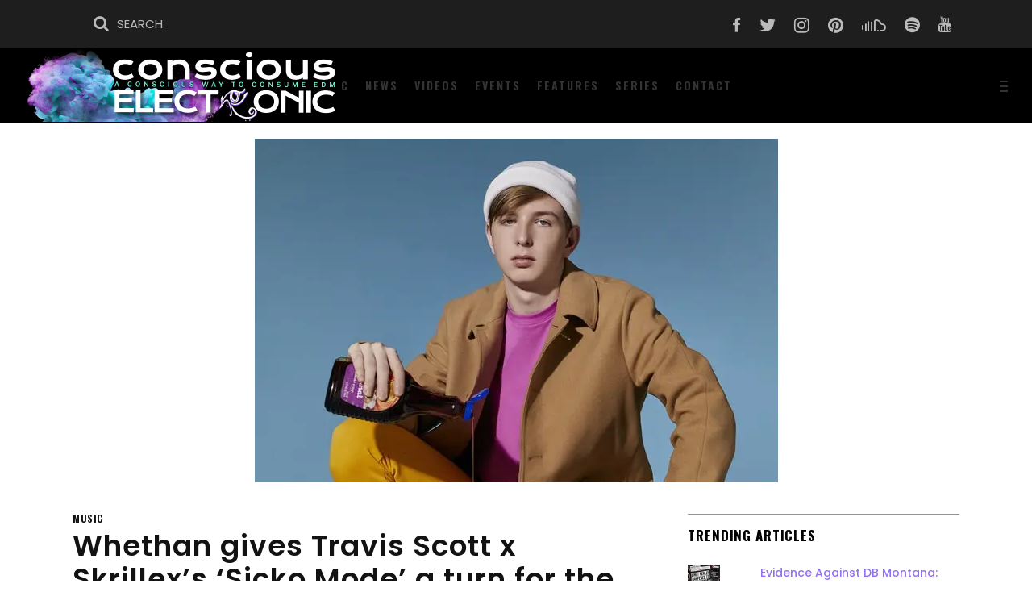

--- FILE ---
content_type: text/html; charset=UTF-8
request_url: https://consciouselectronic.com/2018/12/02/whethan-turns-travis-scott-skrillex-sicko-mode-remix/
body_size: 38523
content:
<!DOCTYPE html>
<html lang="en-US" prefix="og: https://ogp.me/ns#">
<head>
				
			<meta property="og:url" content="https://consciouselectronic.com/2018/12/02/whethan-turns-travis-scott-skrillex-sicko-mode-remix/"/>
			<meta property="og:type" content="article"/>
			<meta property="og:title" content="Whethan gives Travis Scott x Skrillex&#8217;s &#8216;Sicko Mode&#8217; a turn for the better"/>
			<meta property="og:description" content="Hot off the heals of his recently released debut EP, Whethan has offered what he calls a &#8220;turn&#8221; of Skrillex&#8217;s highly visible remix.
"/>
			<meta property="og:image" content="https://consciouselectronic.com/wp-content/uploads/2018/12/68-og.jpeg"/>
		
		
        <meta charset="UTF-8"/>
        <link rel="profile" href="http://gmpg.org/xfn/11"/>
			
	            <meta name="viewport" content="width=device-width,initial-scale=1,user-scalable=yes">
		<script type="text/javascript">
  WebFontConfig = {"google":{"families":["Playfair+Display:r,i,b,bi:latin,latin-ext","Poppins:300:latin,latin-ext"]},"api_url":"https:\/\/fonts-api.wp.com\/css"};
  (function() {
    var wf = document.createElement('script');
    wf.src = 'https://consciouselectronic.com/wp-content/mu-plugins/wpcomsh/vendor/automattic/custom-fonts/js/webfont.js';
    wf.type = 'text/javascript';
    wf.async = 'true';
    var s = document.getElementsByTagName('script')[0];
    s.parentNode.insertBefore(wf, s);
	})();
</script><style id="jetpack-custom-fonts-css"></style>
<!-- Jetpack Site Verification Tags -->
<meta name="google-site-verification" content="nyc58Db_LQdoTZYfmQ-HclQe_uewcNBxOIlYL-EsRTc" />
<meta name="msvalidate.01" content="4FE8479A9BD3AF14164AF050EDE47C4F" />
<meta name="p:domain_verify" content="035d775516ea9eee98268d4d3f8a4358" />
<meta name="yandex-verification" content="dfde2a19e04b6664" />

<!-- Search Engine Optimization by Rank Math - https://rankmath.com/ -->
<title>Whethan gives Travis Scott x Skrillex&#039;s &#039;Sicko Mode&#039; a turn for the better | Conscious Electronic</title>
<meta name="description" content="Hot off the heals of his recently released debut EP, Whethan has offered what he calls a &quot;turn&quot; of Skrillex&#039;s highly visible remix."/>
<meta name="robots" content="follow, index, max-snippet:-1, max-video-preview:-1, max-image-preview:large"/>
<link rel="canonical" href="https://consciouselectronic.com/2018/12/02/whethan-turns-travis-scott-skrillex-sicko-mode-remix/" />
<meta property="og:locale" content="en_US" />
<meta property="og:type" content="article" />
<meta property="og:title" content="Whethan gives Travis Scott x Skrillex&#039;s &#039;Sicko Mode&#039; a turn for the better | Conscious Electronic" />
<meta property="og:description" content="Hot off the heals of his recently released debut EP, Whethan has offered what he calls a &quot;turn&quot; of Skrillex&#039;s highly visible remix." />
<meta property="og:url" content="https://consciouselectronic.com/2018/12/02/whethan-turns-travis-scott-skrillex-sicko-mode-remix/" />
<meta property="og:site_name" content="Conscious Electronic" />
<meta property="article:publisher" content="http://facebook.com/consciouselectronic" />
<meta property="article:tag" content="remix" />
<meta property="article:tag" content="SKRILLEX" />
<meta property="article:tag" content="TRAVIS SCOTT" />
<meta property="article:tag" content="Whethan" />
<meta property="article:section" content="Music" />
<meta property="og:image" content="https://i0.wp.com/consciouselectronic.com/wp-content/uploads/2018/12/68-og.jpeg" />
<meta property="og:image:secure_url" content="https://i0.wp.com/consciouselectronic.com/wp-content/uploads/2018/12/68-og.jpeg" />
<meta property="og:image:width" content="649" />
<meta property="og:image:height" content="426" />
<meta property="og:image:alt" content="Whethan gives Travis Scott x Skrillex&#8217;s &#8216;Sicko Mode&#8217; a turn for the better" />
<meta property="og:image:type" content="image/jpeg" />
<meta property="article:published_time" content="2018-12-02T17:08:07-05:00" />
<meta name="twitter:card" content="summary_large_image" />
<meta name="twitter:title" content="Whethan gives Travis Scott x Skrillex&#039;s &#039;Sicko Mode&#039; a turn for the better | Conscious Electronic" />
<meta name="twitter:description" content="Hot off the heals of his recently released debut EP, Whethan has offered what he calls a &quot;turn&quot; of Skrillex&#039;s highly visible remix." />
<meta name="twitter:site" content="@consciouselec" />
<meta name="twitter:creator" content="@consciouselec" />
<meta name="twitter:image" content="https://i0.wp.com/consciouselectronic.com/wp-content/uploads/2018/12/68-og.jpeg" />
<meta name="twitter:label1" content="Written by" />
<meta name="twitter:data1" content="Ryan Morse" />
<meta name="twitter:label2" content="Time to read" />
<meta name="twitter:data2" content="Less than a minute" />
<script type="application/ld+json" class="rank-math-schema">{"@context":"https://schema.org","@graph":[{"@type":"Place","@id":"https://consciouselectronic.com/#place","address":{"@type":"PostalAddress","addressCountry":"United States"}},{"@type":["Organization"],"@id":"https://consciouselectronic.com/#organization","name":"Conscious Electronic","url":"https://consciouselectronic.com","sameAs":["http://facebook.com/consciouselectronic","https://twitter.com/consciouselec"],"email":"music@consciouselectronic.com","address":{"@type":"PostalAddress","addressCountry":"United States"},"logo":{"@type":"ImageObject","@id":"https://consciouselectronic.com/#logo","url":"https://consciouselectronic.com/wp-content/uploads/2020/10/111-v2-logo-black-FINAL.png","contentUrl":"https://consciouselectronic.com/wp-content/uploads/2020/10/111-v2-logo-black-FINAL.png","caption":"Conscious Electronic","inLanguage":"en-US","width":"3021","height":"2226"},"openingHours":["Monday,Tuesday,Wednesday,Thursday,Friday,Saturday,Sunday 09:00-17:00"],"location":{"@id":"https://consciouselectronic.com/#place"}},{"@type":"WebSite","@id":"https://consciouselectronic.com/#website","url":"https://consciouselectronic.com","name":"Conscious Electronic","publisher":{"@id":"https://consciouselectronic.com/#organization"},"inLanguage":"en-US"},{"@type":"ImageObject","@id":"https://i0.wp.com/consciouselectronic.com/wp-content/uploads/2018/12/68-og.jpeg?fit=649%2C426&amp;ssl=1","url":"https://i0.wp.com/consciouselectronic.com/wp-content/uploads/2018/12/68-og.jpeg?fit=649%2C426&amp;ssl=1","width":"649","height":"426","inLanguage":"en-US"},{"@type":"BreadcrumbList","@id":"https://consciouselectronic.com/2018/12/02/whethan-turns-travis-scott-skrillex-sicko-mode-remix/#breadcrumb","itemListElement":[{"@type":"ListItem","position":"1","item":{"@id":"https://consciouselectronic.com","name":"Home"}},{"@type":"ListItem","position":"2","item":{"@id":"https://consciouselectronic.com/tag/remix/","name":"remix"}},{"@type":"ListItem","position":"3","item":{"@id":"https://consciouselectronic.com/2018/12/02/whethan-turns-travis-scott-skrillex-sicko-mode-remix/","name":"Whethan gives Travis Scott x Skrillex&#8217;s &#8216;Sicko Mode&#8217; a turn for the better"}}]},{"@type":"WebPage","@id":"https://consciouselectronic.com/2018/12/02/whethan-turns-travis-scott-skrillex-sicko-mode-remix/#webpage","url":"https://consciouselectronic.com/2018/12/02/whethan-turns-travis-scott-skrillex-sicko-mode-remix/","name":"Whethan gives Travis Scott x Skrillex&#039;s &#039;Sicko Mode&#039; a turn for the better | Conscious Electronic","datePublished":"2018-12-02T17:08:07-05:00","dateModified":"2018-12-02T17:08:07-05:00","isPartOf":{"@id":"https://consciouselectronic.com/#website"},"primaryImageOfPage":{"@id":"https://i0.wp.com/consciouselectronic.com/wp-content/uploads/2018/12/68-og.jpeg?fit=649%2C426&amp;ssl=1"},"inLanguage":"en-US","breadcrumb":{"@id":"https://consciouselectronic.com/2018/12/02/whethan-turns-travis-scott-skrillex-sicko-mode-remix/#breadcrumb"}},{"@type":"Person","@id":"https://consciouselectronic.com/author/ryan-morse/","name":"Ryan Morse","description":"Bio: Information seeker. Dog lover. PhD drop out. College professor by day, EDM photographer by night. | Conscious Electronic https://consciouselectronic.com/wp-content/uploads/2020/10/111-v2-logo-black-FINAL.png","url":"https://consciouselectronic.com/author/ryan-morse/","image":{"@type":"ImageObject","@id":"https://secure.gravatar.com/avatar/333ca97ff90c94af60737c8a0b2c78b3fdd146949e9ff9ace1c831e032c885a6?s=96&amp;d=identicon&amp;r=g","url":"https://secure.gravatar.com/avatar/333ca97ff90c94af60737c8a0b2c78b3fdd146949e9ff9ace1c831e032c885a6?s=96&amp;d=identicon&amp;r=g","caption":"Ryan Morse","inLanguage":"en-US"},"sameAs":["http://ryanmorse.myportfolio.com"],"worksFor":{"@id":"https://consciouselectronic.com/#organization"}},{"@type":"NewsArticle","headline":"Whethan gives Travis Scott x Skrillex&#039;s &#039;Sicko Mode&#039; a turn for the better | Conscious","datePublished":"2018-12-02T17:08:07-05:00","dateModified":"2018-12-02T17:08:07-05:00","articleSection":"remix, SKRILLEX, TRAVIS SCOTT, Whethan","author":{"@id":"https://consciouselectronic.com/author/ryan-morse/","name":"Ryan Morse"},"publisher":{"@id":"https://consciouselectronic.com/#organization"},"description":"Hot off the heals of his recently released debut EP,\u00a0Whethan has offered what he calls a &quot;turn&quot; of Skrillex&#039;s highly visible remix.","name":"Whethan gives Travis Scott x Skrillex&#039;s &#039;Sicko Mode&#039; a turn for the better | Conscious","@id":"https://consciouselectronic.com/2018/12/02/whethan-turns-travis-scott-skrillex-sicko-mode-remix/#richSnippet","isPartOf":{"@id":"https://consciouselectronic.com/2018/12/02/whethan-turns-travis-scott-skrillex-sicko-mode-remix/#webpage"},"image":{"@id":"https://i0.wp.com/consciouselectronic.com/wp-content/uploads/2018/12/68-og.jpeg?fit=649%2C426&amp;ssl=1"},"inLanguage":"en-US","mainEntityOfPage":{"@id":"https://consciouselectronic.com/2018/12/02/whethan-turns-travis-scott-skrillex-sicko-mode-remix/#webpage"}}]}</script>
<!-- /Rank Math WordPress SEO plugin -->

<link rel='dns-prefetch' href='//public-api.wordpress.com' />
<link rel='dns-prefetch' href='//secure.gravatar.com' />
<link rel='dns-prefetch' href='//stats.wp.com' />
<link rel='dns-prefetch' href='//fonts-api.wp.com' />
<link rel='dns-prefetch' href='//widgets.wp.com' />
<link rel='dns-prefetch' href='//s0.wp.com' />
<link rel='dns-prefetch' href='//0.gravatar.com' />
<link rel='dns-prefetch' href='//1.gravatar.com' />
<link rel='dns-prefetch' href='//2.gravatar.com' />
<link rel='dns-prefetch' href='//jetpack.wordpress.com' />
<link rel='dns-prefetch' href='//www.googletagmanager.com' />
<link rel='dns-prefetch' href='//s.pubmine.com' />
<link rel='dns-prefetch' href='//x.bidswitch.net' />
<link rel='dns-prefetch' href='//static.criteo.net' />
<link rel='dns-prefetch' href='//ib.adnxs.com' />
<link rel='dns-prefetch' href='//aax.amazon-adsystem.com' />
<link rel='dns-prefetch' href='//bidder.criteo.com' />
<link rel='dns-prefetch' href='//cas.criteo.com' />
<link rel='dns-prefetch' href='//gum.criteo.com' />
<link rel='dns-prefetch' href='//ads.pubmatic.com' />
<link rel='dns-prefetch' href='//gads.pubmatic.com' />
<link rel='dns-prefetch' href='//tpc.googlesyndication.com' />
<link rel='dns-prefetch' href='//ad.doubleclick.net' />
<link rel='dns-prefetch' href='//googleads.g.doubleclick.net' />
<link rel='dns-prefetch' href='//www.googletagservices.com' />
<link rel='dns-prefetch' href='//cdn.switchadhub.com' />
<link rel='dns-prefetch' href='//delivery.g.switchadhub.com' />
<link rel='dns-prefetch' href='//delivery.swid.switchadhub.com' />
<link rel='dns-prefetch' href='//af.pubmine.com' />
<link rel='dns-prefetch' href='//pagead2.googlesyndication.com' />
<link rel='preconnect' href='//i0.wp.com' />
<link rel='preconnect' href='//c0.wp.com' />
<link rel="alternate" type="application/rss+xml" title="Conscious Electronic &raquo; Feed" href="https://consciouselectronic.com/feed/" />
<link rel="alternate" type="application/rss+xml" title="Conscious Electronic &raquo; Comments Feed" href="https://consciouselectronic.com/comments/feed/" />
<link rel="alternate" title="oEmbed (JSON)" type="application/json+oembed" href="https://consciouselectronic.com/wp-json/oembed/1.0/embed?url=https%3A%2F%2Fconsciouselectronic.com%2F2018%2F12%2F02%2Fwhethan-turns-travis-scott-skrillex-sicko-mode-remix%2F" />
<link rel="alternate" title="oEmbed (XML)" type="text/xml+oembed" href="https://consciouselectronic.com/wp-json/oembed/1.0/embed?url=https%3A%2F%2Fconsciouselectronic.com%2F2018%2F12%2F02%2Fwhethan-turns-travis-scott-skrillex-sicko-mode-remix%2F&#038;format=xml" />
<link rel="alternate" type="application/rss+xml" title="Conscious Electronic &raquo; Stories Feed" href="https://consciouselectronic.com/web-stories/feed/"><link data-asynced="1" as="style" onload="this.onload=null;this.rel='stylesheet'"  rel='preload' id='all-css-7f357b21473847396308dc3d0d4c09ef' href='https://consciouselectronic.com/_static/??[base64]/iaadXN5jplCc1lM0bWNDi7t5AG8CVGqTMEpItSS4J0GJtGiqYHEmHtpwPhSbJbyLrLSJF5DdGIjj/EW+MC02LZ/GWInGvQCSVSZKPhCI9CpemTQFktyZwy045yThCrbXj+fmXEILtVjcpy4ZhyxhzbNkUW+BLvDm4g8p8EnPMCDju9kWJhTbi6D2TBdH1Id+olO/9v0Ag2PBHiNLPwJL8qYTv4dp793UbYn3W7BRb/XSvfKNkK1kIKDTw9r+wBlcxiObDzVYCUF8vQN8FHqhbUsFj2okzDWguOj6ISusSAKyURx/rKGzkRsBprj16poSvhb03nlUD8M3M7W4s7rb3EPN9bgHMLr44blyVXSnC2VYWCtsoI/RvUF7S0HW96zaVNn4FNHV2/VeahtiEaZWaWWgON/oRz72c7F3spc8whs7gk5db4FHF1/ko9sovyTJ8qeTjBfT35AaGUNHiIXZnTw2/36tnne/PzxdfP8/QM+yRS6' type='text/css' media='all' /><noscript><link rel='stylesheet' href='https://consciouselectronic.com/_static/??[base64]/iaadXN5jplCc1lM0bWNDi7t5AG8CVGqTMEpItSS4J0GJtGiqYHEmHtpwPhSbJbyLrLSJF5DdGIjj/EW+MC02LZ/GWInGvQCSVSZKPhCI9CpemTQFktyZwy045yThCrbXj+fmXEILtVjcpy4ZhyxhzbNkUW+BLvDm4g8p8EnPMCDju9kWJhTbi6D2TBdH1Id+olO/9v0Ag2PBHiNLPwJL8qYTv4dp793UbYn3W7BRb/XSvfKNkK1kIKDTw9r+wBlcxiObDzVYCUF8vQN8FHqhbUsFj2okzDWguOj6ISusSAKyURx/rKGzkRsBprj16poSvhb03nlUD8M3M7W4s7rb3EPN9bgHMLr44blyVXSnC2VYWCtsoI/RvUF7S0HW96zaVNn4FNHV2/VeahtiEaZWaWWgON/oRz72c7F3spc8whs7gk5db4FHF1/ko9sovyTJ8qeTjBfT35AaGUNHiIXZnTw2/36tnne/PzxdfP8/QM+yRS6' type='text/css' media='all' /></noscript>
<style id='wp-block-library-inline-css'>
.has-text-align-justify{text-align:justify;}
/*# sourceURL=wp-block-library-inline-css */
</style>
<style id='ebullient-qodef-modules-inline-css'>
@media only screen and (max-width: 1024px) .qodef-content .qodef-content-inner > .qodef-container > .qodef-container-inner, .qodef-content .qodef-content-inner > .qodef-full-width > .qodef-full-width-inner { padding-top: 0px!important;}}  
@media only screen and (max-width:680px) .qodef-container-inner, .qodef-grid, .qodef-row-grid-section { width: 100% !important;padding: 0 20px !important;}}    
@media only screen and (max-width:480px) .qodef-container-inner, .qodef-grid, .qodef-row-grid-section { width: 100% !important; padding: 0 20px !important;}}

/*# sourceURL=ebullient-qodef-modules-inline-css */
</style>
<style id='wp-img-auto-sizes-contain-inline-css'>
img:is([sizes=auto i],[sizes^="auto," i]){contain-intrinsic-size:3000px 1500px}
/*# sourceURL=wp-img-auto-sizes-contain-inline-css */
</style>
<style id='wp-emoji-styles-inline-css'>

	img.wp-smiley, img.emoji {
		display: inline !important;
		border: none !important;
		box-shadow: none !important;
		height: 1em !important;
		width: 1em !important;
		margin: 0 0.07em !important;
		vertical-align: -0.1em !important;
		background: none !important;
		padding: 0 !important;
	}
/*# sourceURL=wp-emoji-styles-inline-css */
</style>
<style id='classic-theme-styles-inline-css'>
/*! This file is auto-generated */
.wp-block-button__link{color:#fff;background-color:#32373c;border-radius:9999px;box-shadow:none;text-decoration:none;padding:calc(.667em + 2px) calc(1.333em + 2px);font-size:1.125em}.wp-block-file__button{background:#32373c;color:#fff;text-decoration:none}
/*# sourceURL=/wp-includes/css/classic-themes.min.css */
</style>
<style id='jetpack-sharing-buttons-style-inline-css'>
.jetpack-sharing-buttons__services-list{display:flex;flex-direction:row;flex-wrap:wrap;gap:0;list-style-type:none;margin:5px;padding:0}.jetpack-sharing-buttons__services-list.has-small-icon-size{font-size:12px}.jetpack-sharing-buttons__services-list.has-normal-icon-size{font-size:16px}.jetpack-sharing-buttons__services-list.has-large-icon-size{font-size:24px}.jetpack-sharing-buttons__services-list.has-huge-icon-size{font-size:36px}@media print{.jetpack-sharing-buttons__services-list{display:none!important}}.editor-styles-wrapper .wp-block-jetpack-sharing-buttons{gap:0;padding-inline-start:0}ul.jetpack-sharing-buttons__services-list.has-background{padding:1.25em 2.375em}
/*# sourceURL=https://consciouselectronic.com/wp-content/plugins/jetpack/_inc/blocks/sharing-buttons/view.css */
</style>
<style id='global-styles-inline-css'>
:root{--wp--preset--aspect-ratio--square: 1;--wp--preset--aspect-ratio--4-3: 4/3;--wp--preset--aspect-ratio--3-4: 3/4;--wp--preset--aspect-ratio--3-2: 3/2;--wp--preset--aspect-ratio--2-3: 2/3;--wp--preset--aspect-ratio--16-9: 16/9;--wp--preset--aspect-ratio--9-16: 9/16;--wp--preset--color--black: #000000;--wp--preset--color--cyan-bluish-gray: #abb8c3;--wp--preset--color--white: #ffffff;--wp--preset--color--pale-pink: #f78da7;--wp--preset--color--vivid-red: #cf2e2e;--wp--preset--color--luminous-vivid-orange: #ff6900;--wp--preset--color--luminous-vivid-amber: #fcb900;--wp--preset--color--light-green-cyan: #7bdcb5;--wp--preset--color--vivid-green-cyan: #00d084;--wp--preset--color--pale-cyan-blue: #8ed1fc;--wp--preset--color--vivid-cyan-blue: #0693e3;--wp--preset--color--vivid-purple: #9b51e0;--wp--preset--gradient--vivid-cyan-blue-to-vivid-purple: linear-gradient(135deg,rgb(6,147,227) 0%,rgb(155,81,224) 100%);--wp--preset--gradient--light-green-cyan-to-vivid-green-cyan: linear-gradient(135deg,rgb(122,220,180) 0%,rgb(0,208,130) 100%);--wp--preset--gradient--luminous-vivid-amber-to-luminous-vivid-orange: linear-gradient(135deg,rgb(252,185,0) 0%,rgb(255,105,0) 100%);--wp--preset--gradient--luminous-vivid-orange-to-vivid-red: linear-gradient(135deg,rgb(255,105,0) 0%,rgb(207,46,46) 100%);--wp--preset--gradient--very-light-gray-to-cyan-bluish-gray: linear-gradient(135deg,rgb(238,238,238) 0%,rgb(169,184,195) 100%);--wp--preset--gradient--cool-to-warm-spectrum: linear-gradient(135deg,rgb(74,234,220) 0%,rgb(151,120,209) 20%,rgb(207,42,186) 40%,rgb(238,44,130) 60%,rgb(251,105,98) 80%,rgb(254,248,76) 100%);--wp--preset--gradient--blush-light-purple: linear-gradient(135deg,rgb(255,206,236) 0%,rgb(152,150,240) 100%);--wp--preset--gradient--blush-bordeaux: linear-gradient(135deg,rgb(254,205,165) 0%,rgb(254,45,45) 50%,rgb(107,0,62) 100%);--wp--preset--gradient--luminous-dusk: linear-gradient(135deg,rgb(255,203,112) 0%,rgb(199,81,192) 50%,rgb(65,88,208) 100%);--wp--preset--gradient--pale-ocean: linear-gradient(135deg,rgb(255,245,203) 0%,rgb(182,227,212) 50%,rgb(51,167,181) 100%);--wp--preset--gradient--electric-grass: linear-gradient(135deg,rgb(202,248,128) 0%,rgb(113,206,126) 100%);--wp--preset--gradient--midnight: linear-gradient(135deg,rgb(2,3,129) 0%,rgb(40,116,252) 100%);--wp--preset--font-size--small: 13px;--wp--preset--font-size--medium: 20px;--wp--preset--font-size--large: 36px;--wp--preset--font-size--x-large: 42px;--wp--preset--font-family--albert-sans: 'Albert Sans', sans-serif;--wp--preset--font-family--alegreya: Alegreya, serif;--wp--preset--font-family--arvo: Arvo, serif;--wp--preset--font-family--bodoni-moda: 'Bodoni Moda', serif;--wp--preset--font-family--bricolage-grotesque: 'Bricolage Grotesque', sans-serif;--wp--preset--font-family--cabin: Cabin, sans-serif;--wp--preset--font-family--chivo: Chivo, sans-serif;--wp--preset--font-family--commissioner: Commissioner, sans-serif;--wp--preset--font-family--cormorant: Cormorant, serif;--wp--preset--font-family--courier-prime: 'Courier Prime', monospace;--wp--preset--font-family--crimson-pro: 'Crimson Pro', serif;--wp--preset--font-family--dm-mono: 'DM Mono', monospace;--wp--preset--font-family--dm-sans: 'DM Sans', sans-serif;--wp--preset--font-family--dm-serif-display: 'DM Serif Display', serif;--wp--preset--font-family--domine: Domine, serif;--wp--preset--font-family--eb-garamond: 'EB Garamond', serif;--wp--preset--font-family--epilogue: Epilogue, sans-serif;--wp--preset--font-family--fahkwang: Fahkwang, sans-serif;--wp--preset--font-family--figtree: Figtree, sans-serif;--wp--preset--font-family--fira-sans: 'Fira Sans', sans-serif;--wp--preset--font-family--fjalla-one: 'Fjalla One', sans-serif;--wp--preset--font-family--fraunces: Fraunces, serif;--wp--preset--font-family--gabarito: Gabarito, system-ui;--wp--preset--font-family--ibm-plex-mono: 'IBM Plex Mono', monospace;--wp--preset--font-family--ibm-plex-sans: 'IBM Plex Sans', sans-serif;--wp--preset--font-family--ibarra-real-nova: 'Ibarra Real Nova', serif;--wp--preset--font-family--instrument-serif: 'Instrument Serif', serif;--wp--preset--font-family--inter: Inter, sans-serif;--wp--preset--font-family--josefin-sans: 'Josefin Sans', sans-serif;--wp--preset--font-family--jost: Jost, sans-serif;--wp--preset--font-family--libre-baskerville: 'Libre Baskerville', serif;--wp--preset--font-family--libre-franklin: 'Libre Franklin', sans-serif;--wp--preset--font-family--literata: Literata, serif;--wp--preset--font-family--lora: Lora, serif;--wp--preset--font-family--merriweather: Merriweather, serif;--wp--preset--font-family--montserrat: Montserrat, sans-serif;--wp--preset--font-family--newsreader: Newsreader, serif;--wp--preset--font-family--noto-sans-mono: 'Noto Sans Mono', sans-serif;--wp--preset--font-family--nunito: Nunito, sans-serif;--wp--preset--font-family--open-sans: 'Open Sans', sans-serif;--wp--preset--font-family--overpass: Overpass, sans-serif;--wp--preset--font-family--pt-serif: 'PT Serif', serif;--wp--preset--font-family--petrona: Petrona, serif;--wp--preset--font-family--piazzolla: Piazzolla, serif;--wp--preset--font-family--playfair-display: 'Playfair Display', serif;--wp--preset--font-family--plus-jakarta-sans: 'Plus Jakarta Sans', sans-serif;--wp--preset--font-family--poppins: Poppins, sans-serif;--wp--preset--font-family--raleway: Raleway, sans-serif;--wp--preset--font-family--roboto: Roboto, sans-serif;--wp--preset--font-family--roboto-slab: 'Roboto Slab', serif;--wp--preset--font-family--rubik: Rubik, sans-serif;--wp--preset--font-family--rufina: Rufina, serif;--wp--preset--font-family--sora: Sora, sans-serif;--wp--preset--font-family--source-sans-3: 'Source Sans 3', sans-serif;--wp--preset--font-family--source-serif-4: 'Source Serif 4', serif;--wp--preset--font-family--space-mono: 'Space Mono', monospace;--wp--preset--font-family--syne: Syne, sans-serif;--wp--preset--font-family--texturina: Texturina, serif;--wp--preset--font-family--urbanist: Urbanist, sans-serif;--wp--preset--font-family--work-sans: 'Work Sans', sans-serif;--wp--preset--spacing--20: 0.44rem;--wp--preset--spacing--30: 0.67rem;--wp--preset--spacing--40: 1rem;--wp--preset--spacing--50: 1.5rem;--wp--preset--spacing--60: 2.25rem;--wp--preset--spacing--70: 3.38rem;--wp--preset--spacing--80: 5.06rem;--wp--preset--shadow--natural: 6px 6px 9px rgba(0, 0, 0, 0.2);--wp--preset--shadow--deep: 12px 12px 50px rgba(0, 0, 0, 0.4);--wp--preset--shadow--sharp: 6px 6px 0px rgba(0, 0, 0, 0.2);--wp--preset--shadow--outlined: 6px 6px 0px -3px rgb(255, 255, 255), 6px 6px rgb(0, 0, 0);--wp--preset--shadow--crisp: 6px 6px 0px rgb(0, 0, 0);}:where(.is-layout-flex){gap: 0.5em;}:where(.is-layout-grid){gap: 0.5em;}body .is-layout-flex{display: flex;}.is-layout-flex{flex-wrap: wrap;align-items: center;}.is-layout-flex > :is(*, div){margin: 0;}body .is-layout-grid{display: grid;}.is-layout-grid > :is(*, div){margin: 0;}:where(.wp-block-columns.is-layout-flex){gap: 2em;}:where(.wp-block-columns.is-layout-grid){gap: 2em;}:where(.wp-block-post-template.is-layout-flex){gap: 1.25em;}:where(.wp-block-post-template.is-layout-grid){gap: 1.25em;}.has-black-color{color: var(--wp--preset--color--black) !important;}.has-cyan-bluish-gray-color{color: var(--wp--preset--color--cyan-bluish-gray) !important;}.has-white-color{color: var(--wp--preset--color--white) !important;}.has-pale-pink-color{color: var(--wp--preset--color--pale-pink) !important;}.has-vivid-red-color{color: var(--wp--preset--color--vivid-red) !important;}.has-luminous-vivid-orange-color{color: var(--wp--preset--color--luminous-vivid-orange) !important;}.has-luminous-vivid-amber-color{color: var(--wp--preset--color--luminous-vivid-amber) !important;}.has-light-green-cyan-color{color: var(--wp--preset--color--light-green-cyan) !important;}.has-vivid-green-cyan-color{color: var(--wp--preset--color--vivid-green-cyan) !important;}.has-pale-cyan-blue-color{color: var(--wp--preset--color--pale-cyan-blue) !important;}.has-vivid-cyan-blue-color{color: var(--wp--preset--color--vivid-cyan-blue) !important;}.has-vivid-purple-color{color: var(--wp--preset--color--vivid-purple) !important;}.has-black-background-color{background-color: var(--wp--preset--color--black) !important;}.has-cyan-bluish-gray-background-color{background-color: var(--wp--preset--color--cyan-bluish-gray) !important;}.has-white-background-color{background-color: var(--wp--preset--color--white) !important;}.has-pale-pink-background-color{background-color: var(--wp--preset--color--pale-pink) !important;}.has-vivid-red-background-color{background-color: var(--wp--preset--color--vivid-red) !important;}.has-luminous-vivid-orange-background-color{background-color: var(--wp--preset--color--luminous-vivid-orange) !important;}.has-luminous-vivid-amber-background-color{background-color: var(--wp--preset--color--luminous-vivid-amber) !important;}.has-light-green-cyan-background-color{background-color: var(--wp--preset--color--light-green-cyan) !important;}.has-vivid-green-cyan-background-color{background-color: var(--wp--preset--color--vivid-green-cyan) !important;}.has-pale-cyan-blue-background-color{background-color: var(--wp--preset--color--pale-cyan-blue) !important;}.has-vivid-cyan-blue-background-color{background-color: var(--wp--preset--color--vivid-cyan-blue) !important;}.has-vivid-purple-background-color{background-color: var(--wp--preset--color--vivid-purple) !important;}.has-black-border-color{border-color: var(--wp--preset--color--black) !important;}.has-cyan-bluish-gray-border-color{border-color: var(--wp--preset--color--cyan-bluish-gray) !important;}.has-white-border-color{border-color: var(--wp--preset--color--white) !important;}.has-pale-pink-border-color{border-color: var(--wp--preset--color--pale-pink) !important;}.has-vivid-red-border-color{border-color: var(--wp--preset--color--vivid-red) !important;}.has-luminous-vivid-orange-border-color{border-color: var(--wp--preset--color--luminous-vivid-orange) !important;}.has-luminous-vivid-amber-border-color{border-color: var(--wp--preset--color--luminous-vivid-amber) !important;}.has-light-green-cyan-border-color{border-color: var(--wp--preset--color--light-green-cyan) !important;}.has-vivid-green-cyan-border-color{border-color: var(--wp--preset--color--vivid-green-cyan) !important;}.has-pale-cyan-blue-border-color{border-color: var(--wp--preset--color--pale-cyan-blue) !important;}.has-vivid-cyan-blue-border-color{border-color: var(--wp--preset--color--vivid-cyan-blue) !important;}.has-vivid-purple-border-color{border-color: var(--wp--preset--color--vivid-purple) !important;}.has-vivid-cyan-blue-to-vivid-purple-gradient-background{background: var(--wp--preset--gradient--vivid-cyan-blue-to-vivid-purple) !important;}.has-light-green-cyan-to-vivid-green-cyan-gradient-background{background: var(--wp--preset--gradient--light-green-cyan-to-vivid-green-cyan) !important;}.has-luminous-vivid-amber-to-luminous-vivid-orange-gradient-background{background: var(--wp--preset--gradient--luminous-vivid-amber-to-luminous-vivid-orange) !important;}.has-luminous-vivid-orange-to-vivid-red-gradient-background{background: var(--wp--preset--gradient--luminous-vivid-orange-to-vivid-red) !important;}.has-very-light-gray-to-cyan-bluish-gray-gradient-background{background: var(--wp--preset--gradient--very-light-gray-to-cyan-bluish-gray) !important;}.has-cool-to-warm-spectrum-gradient-background{background: var(--wp--preset--gradient--cool-to-warm-spectrum) !important;}.has-blush-light-purple-gradient-background{background: var(--wp--preset--gradient--blush-light-purple) !important;}.has-blush-bordeaux-gradient-background{background: var(--wp--preset--gradient--blush-bordeaux) !important;}.has-luminous-dusk-gradient-background{background: var(--wp--preset--gradient--luminous-dusk) !important;}.has-pale-ocean-gradient-background{background: var(--wp--preset--gradient--pale-ocean) !important;}.has-electric-grass-gradient-background{background: var(--wp--preset--gradient--electric-grass) !important;}.has-midnight-gradient-background{background: var(--wp--preset--gradient--midnight) !important;}.has-small-font-size{font-size: var(--wp--preset--font-size--small) !important;}.has-medium-font-size{font-size: var(--wp--preset--font-size--medium) !important;}.has-large-font-size{font-size: var(--wp--preset--font-size--large) !important;}.has-x-large-font-size{font-size: var(--wp--preset--font-size--x-large) !important;}.has-albert-sans-font-family{font-family: var(--wp--preset--font-family--albert-sans) !important;}.has-alegreya-font-family{font-family: var(--wp--preset--font-family--alegreya) !important;}.has-arvo-font-family{font-family: var(--wp--preset--font-family--arvo) !important;}.has-bodoni-moda-font-family{font-family: var(--wp--preset--font-family--bodoni-moda) !important;}.has-bricolage-grotesque-font-family{font-family: var(--wp--preset--font-family--bricolage-grotesque) !important;}.has-cabin-font-family{font-family: var(--wp--preset--font-family--cabin) !important;}.has-chivo-font-family{font-family: var(--wp--preset--font-family--chivo) !important;}.has-commissioner-font-family{font-family: var(--wp--preset--font-family--commissioner) !important;}.has-cormorant-font-family{font-family: var(--wp--preset--font-family--cormorant) !important;}.has-courier-prime-font-family{font-family: var(--wp--preset--font-family--courier-prime) !important;}.has-crimson-pro-font-family{font-family: var(--wp--preset--font-family--crimson-pro) !important;}.has-dm-mono-font-family{font-family: var(--wp--preset--font-family--dm-mono) !important;}.has-dm-sans-font-family{font-family: var(--wp--preset--font-family--dm-sans) !important;}.has-dm-serif-display-font-family{font-family: var(--wp--preset--font-family--dm-serif-display) !important;}.has-domine-font-family{font-family: var(--wp--preset--font-family--domine) !important;}.has-eb-garamond-font-family{font-family: var(--wp--preset--font-family--eb-garamond) !important;}.has-epilogue-font-family{font-family: var(--wp--preset--font-family--epilogue) !important;}.has-fahkwang-font-family{font-family: var(--wp--preset--font-family--fahkwang) !important;}.has-figtree-font-family{font-family: var(--wp--preset--font-family--figtree) !important;}.has-fira-sans-font-family{font-family: var(--wp--preset--font-family--fira-sans) !important;}.has-fjalla-one-font-family{font-family: var(--wp--preset--font-family--fjalla-one) !important;}.has-fraunces-font-family{font-family: var(--wp--preset--font-family--fraunces) !important;}.has-gabarito-font-family{font-family: var(--wp--preset--font-family--gabarito) !important;}.has-ibm-plex-mono-font-family{font-family: var(--wp--preset--font-family--ibm-plex-mono) !important;}.has-ibm-plex-sans-font-family{font-family: var(--wp--preset--font-family--ibm-plex-sans) !important;}.has-ibarra-real-nova-font-family{font-family: var(--wp--preset--font-family--ibarra-real-nova) !important;}.has-instrument-serif-font-family{font-family: var(--wp--preset--font-family--instrument-serif) !important;}.has-inter-font-family{font-family: var(--wp--preset--font-family--inter) !important;}.has-josefin-sans-font-family{font-family: var(--wp--preset--font-family--josefin-sans) !important;}.has-jost-font-family{font-family: var(--wp--preset--font-family--jost) !important;}.has-libre-baskerville-font-family{font-family: var(--wp--preset--font-family--libre-baskerville) !important;}.has-libre-franklin-font-family{font-family: var(--wp--preset--font-family--libre-franklin) !important;}.has-literata-font-family{font-family: var(--wp--preset--font-family--literata) !important;}.has-lora-font-family{font-family: var(--wp--preset--font-family--lora) !important;}.has-merriweather-font-family{font-family: var(--wp--preset--font-family--merriweather) !important;}.has-montserrat-font-family{font-family: var(--wp--preset--font-family--montserrat) !important;}.has-newsreader-font-family{font-family: var(--wp--preset--font-family--newsreader) !important;}.has-noto-sans-mono-font-family{font-family: var(--wp--preset--font-family--noto-sans-mono) !important;}.has-nunito-font-family{font-family: var(--wp--preset--font-family--nunito) !important;}.has-open-sans-font-family{font-family: var(--wp--preset--font-family--open-sans) !important;}.has-overpass-font-family{font-family: var(--wp--preset--font-family--overpass) !important;}.has-pt-serif-font-family{font-family: var(--wp--preset--font-family--pt-serif) !important;}.has-petrona-font-family{font-family: var(--wp--preset--font-family--petrona) !important;}.has-piazzolla-font-family{font-family: var(--wp--preset--font-family--piazzolla) !important;}.has-playfair-display-font-family{font-family: var(--wp--preset--font-family--playfair-display) !important;}.has-plus-jakarta-sans-font-family{font-family: var(--wp--preset--font-family--plus-jakarta-sans) !important;}.has-poppins-font-family{font-family: var(--wp--preset--font-family--poppins) !important;}.has-raleway-font-family{font-family: var(--wp--preset--font-family--raleway) !important;}.has-roboto-font-family{font-family: var(--wp--preset--font-family--roboto) !important;}.has-roboto-slab-font-family{font-family: var(--wp--preset--font-family--roboto-slab) !important;}.has-rubik-font-family{font-family: var(--wp--preset--font-family--rubik) !important;}.has-rufina-font-family{font-family: var(--wp--preset--font-family--rufina) !important;}.has-sora-font-family{font-family: var(--wp--preset--font-family--sora) !important;}.has-source-sans-3-font-family{font-family: var(--wp--preset--font-family--source-sans-3) !important;}.has-source-serif-4-font-family{font-family: var(--wp--preset--font-family--source-serif-4) !important;}.has-space-mono-font-family{font-family: var(--wp--preset--font-family--space-mono) !important;}.has-syne-font-family{font-family: var(--wp--preset--font-family--syne) !important;}.has-texturina-font-family{font-family: var(--wp--preset--font-family--texturina) !important;}.has-urbanist-font-family{font-family: var(--wp--preset--font-family--urbanist) !important;}.has-work-sans-font-family{font-family: var(--wp--preset--font-family--work-sans) !important;}
:where(.wp-block-columns.is-layout-flex){gap: 2em;}:where(.wp-block-columns.is-layout-grid){gap: 2em;}
:root :where(.wp-block-pullquote){font-size: 1.5em;line-height: 1.6;}
:where(.wp-block-post-template.is-layout-flex){gap: 1.25em;}:where(.wp-block-post-template.is-layout-grid){gap: 1.25em;}
:where(.wp-block-term-template.is-layout-flex){gap: 1.25em;}:where(.wp-block-term-template.is-layout-grid){gap: 1.25em;}
/*# sourceURL=global-styles-inline-css */
</style>
<link data-asynced="1" as="style" onload="this.onload=null;this.rel='stylesheet'"  rel='preload' id='dashicons-css' href='https://consciouselectronic.com/wp-includes/css/dashicons.min.css?ver=6.9' media='all' /><noscript><link rel='stylesheet' href='https://consciouselectronic.com/wp-includes/css/dashicons.min.css?ver=6.9' media='all' /></noscript>
<link data-asynced="1" as="style" onload="this.onload=null;this.rel='stylesheet'"  rel='preload' id='ebullient-qodef-google-fonts-css' href='https://fonts-api.wp.com/css?family=Poppins%3A300%2C400%2C500%2C600%2C700%2C900%7COswald%3A300%2C400%2C500%2C600%2C700%2C900%7CPlayfair+Display%3A300%2C400%2C500%2C600%2C700%2C900%7CCookie%3A300%2C400%2C500%2C600%2C700%2C900%7CArchivo+Narrow%3A300%2C400%2C500%2C600%2C700%2C900&#038;subset=latin-ext&#038;ver=1.0.0' media='all' /><noscript><link rel='stylesheet' href='https://fonts-api.wp.com/css?family=Poppins%3A300%2C400%2C500%2C600%2C700%2C900%7COswald%3A300%2C400%2C500%2C600%2C700%2C900%7CPlayfair+Display%3A300%2C400%2C500%2C600%2C700%2C900%7CCookie%3A300%2C400%2C500%2C600%2C700%2C900%7CArchivo+Narrow%3A300%2C400%2C500%2C600%2C700%2C900&#038;subset=latin-ext&#038;ver=1.0.0' media='all' /></noscript>
<style id='jetpack-global-styles-frontend-style-inline-css'>
:root { --font-headings: unset; --font-base: unset; --font-headings-default: -apple-system,BlinkMacSystemFont,"Segoe UI",Roboto,Oxygen-Sans,Ubuntu,Cantarell,"Helvetica Neue",sans-serif; --font-base-default: -apple-system,BlinkMacSystemFont,"Segoe UI",Roboto,Oxygen-Sans,Ubuntu,Cantarell,"Helvetica Neue",sans-serif;}
/*# sourceURL=jetpack-global-styles-frontend-style-inline-css */
</style>
<script type="text/javascript" id="jetpack_related-posts-js-extra">
/* <![CDATA[ */
var related_posts_js_options = {"post_heading":"h4"};
//# sourceURL=jetpack_related-posts-js-extra
/* ]]> */
</script>
<script type='text/javascript'  src='https://consciouselectronic.com/_static/??-eJyNjUEOwjAMBD9E6kJROSGegtLYRSluHMUOEb+nQhzgxnE1o9mWXZBklAwy11tMCgtZ9uEO15gCTDUyQiH2RuiyqOnv6taYukV3LbvN54q0FRQwqsGDEkqBDWXh5xyZv+w/bpsU9PjueZxZmmPxSOVTuazn/Wk89v0wDocXUx9KmQ=='></script>
<script type="text/javascript" src="https://public-api.wordpress.com/wpcom/v2/sites/144582499/adflow/conf/?_jsonp=a8c_adflow_callback&amp;ver=15.4" id="adflow_config-js"></script>
<script type="text/javascript" id="jetpack-mu-wpcom-settings-js-before">
/* <![CDATA[ */
var JETPACK_MU_WPCOM_SETTINGS = {"assetsUrl":"https://consciouselectronic.com/wp-content/mu-plugins/wpcomsh/jetpack_vendor/automattic/jetpack-mu-wpcom/src/build/"};
//# sourceURL=jetpack-mu-wpcom-settings-js-before
/* ]]> */
</script>
<script type="text/javascript" src="https://consciouselectronic.com/wp-includes/js/jquery/jquery.min.js?ver=3.7.1" id="jquery-core-js"></script>
<script type='text/javascript'  src='https://consciouselectronic.com/wp-includes/js/jquery/jquery-migrate.min.js?m=1686289764'></script>
<script></script><link rel="https://api.w.org/" href="https://consciouselectronic.com/wp-json/" /><link rel="alternate" title="JSON" type="application/json" href="https://consciouselectronic.com/wp-json/wp/v2/posts/4663" /><link rel="EditURI" type="application/rsd+xml" title="RSD" href="https://consciouselectronic.com/xmlrpc.php?rsd" />

<link rel='shortlink' href='https://wp.me/p9MEvN-1dd' />
<style id="essential-blocks-global-styles">
            :root {
                --eb-global-primary-color: #101828;
--eb-global-secondary-color: #475467;
--eb-global-tertiary-color: #98A2B3;
--eb-global-text-color: #475467;
--eb-global-heading-color: #1D2939;
--eb-global-link-color: #444CE7;
--eb-global-background-color: #F9FAFB;
--eb-global-button-text-color: #FFFFFF;
--eb-global-button-background-color: #101828;
--eb-gradient-primary-color: linear-gradient(90deg, hsla(259, 84%, 78%, 1) 0%, hsla(206, 67%, 75%, 1) 100%);
--eb-gradient-secondary-color: linear-gradient(90deg, hsla(18, 76%, 85%, 1) 0%, hsla(203, 69%, 84%, 1) 100%);
--eb-gradient-tertiary-color: linear-gradient(90deg, hsla(248, 21%, 15%, 1) 0%, hsla(250, 14%, 61%, 1) 100%);
--eb-gradient-background-color: linear-gradient(90deg, rgb(250, 250, 250) 0%, rgb(233, 233, 233) 49%, rgb(244, 243, 243) 100%);

                --eb-tablet-breakpoint: 1024px;
--eb-mobile-breakpoint: 767px;

            }
            
            
        </style><meta name="generator" content="Site Kit by Google 1.168.0" /><meta name="google-site-verification" content="aZwDllsuAPIQETicLf-1Si57W7Wit2alHWerySWIlLM" /> <script data-ad-client="ca-pub-2655715611691446" async src="https://pagead2.googlesyndication.com/pagead/js/adsbygoogle.js"></script>
<script id="mcjs">!function(c,h,i,m,p){m=c.createElement(h),p=c.getElementsByTagName(h)[0],m.async=1,m.src=i,p.parentNode.insertBefore(m,p)}(document,"script","https://chimpstatic.com/mcjs-connected/js/users/fef0ef2e0081f61929b015298/e2ad9d1f10fd76bef804d2352.js");</script><style type="text/css">
	a.pinit-button.custom span {
		}

	.pinit-hover {
		opacity: 0.8 !important;
		filter: alpha(opacity=80) !important;
	}
	a.pinit-button {
	border-bottom: 0 !important;
	box-shadow: none !important;
	margin-bottom: 0 !important;
}
a.pinit-button::after {
    display: none;
}</style>
			<style>img#wpstats{display:none}</style>
		
<!-- Google AdSense meta tags added by Site Kit -->
<meta name="google-adsense-platform-account" content="ca-host-pub-2644536267352236">
<meta name="google-adsense-platform-domain" content="sitekit.withgoogle.com">
<!-- End Google AdSense meta tags added by Site Kit -->
<meta name="generator" content="Elementor 3.34.1; features: additional_custom_breakpoints; settings: css_print_method-external, google_font-enabled, font_display-auto">

<!-- Meta Pixel Code -->
<script type='text/javascript'>
!function(f,b,e,v,n,t,s){if(f.fbq)return;n=f.fbq=function(){n.callMethod?
n.callMethod.apply(n,arguments):n.queue.push(arguments)};if(!f._fbq)f._fbq=n;
n.push=n;n.loaded=!0;n.version='2.0';n.queue=[];t=b.createElement(e);t.async=!0;
t.src=v;s=b.getElementsByTagName(e)[0];s.parentNode.insertBefore(t,s)}(window,
document,'script','https://connect.facebook.net/en_US/fbevents.js');
</script>
<!-- End Meta Pixel Code -->
<script type='text/javascript'>var url = window.location.origin + '?ob=open-bridge';
            fbq('set', 'openbridge', '818337355640020', url);
fbq('init', '818337355640020', {}, {
    "agent": "wordpress-6.9-4.1.5"
})</script><script type='text/javascript'>
    fbq('track', 'PageView', []);
  </script>		<style type="text/css">
			.recentcomments a {
				display: inline !important;
				padding: 0 !important;
				margin: 0 !important;
			}

			table.recentcommentsavatartop img.avatar, table.recentcommentsavatarend img.avatar {
				border: 0;
				margin: 0;
			}

			table.recentcommentsavatartop a, table.recentcommentsavatarend a {
				border: 0 !important;
				background-color: transparent !important;
			}

			td.recentcommentsavatarend, td.recentcommentsavatartop {
				padding: 0 0 1px 0;
				margin: 0;
			}

			td.recentcommentstextend {
				border: none !important;
				padding: 0 0 2px 10px;
			}

			.rtl td.recentcommentstextend {
				padding: 0 10px 2px 0;
			}

			td.recentcommentstexttop {
				border: none;
				padding: 0 0 0 10px;
			}

			.rtl td.recentcommentstexttop {
				padding: 0 10px 0 0;
			}
		</style>
		      <meta name="onesignal" content="wordpress-plugin"/>
            <script>

      window.OneSignalDeferred = window.OneSignalDeferred || [];

      OneSignalDeferred.push(function(OneSignal) {
        var oneSignal_options = {};
        window._oneSignalInitOptions = oneSignal_options;

        oneSignal_options['serviceWorkerParam'] = { scope: '/' };
oneSignal_options['serviceWorkerPath'] = 'OneSignalSDKWorker.js.php';

        OneSignal.Notifications.setDefaultUrl("https://consciouselectronic.com");

        oneSignal_options['wordpress'] = true;
oneSignal_options['appId'] = '0646fa66-3dd4-41f6-a5c8-ba080dfe3896';
oneSignal_options['allowLocalhostAsSecureOrigin'] = true;
oneSignal_options['welcomeNotification'] = { };
oneSignal_options['welcomeNotification']['title'] = "";
oneSignal_options['welcomeNotification']['message'] = "";
oneSignal_options['path'] = "https://consciouselectronic.com/wp-content/plugins/onesignal-free-web-push-notifications/sdk_files/";
oneSignal_options['safari_web_id'] = "web.onesignal.auto.39e347a3-7290-467c-af89-3542a6fc2365";
oneSignal_options['promptOptions'] = { };
oneSignal_options['notifyButton'] = { };
oneSignal_options['notifyButton']['enable'] = true;
oneSignal_options['notifyButton']['position'] = 'bottom-left';
oneSignal_options['notifyButton']['theme'] = 'inverse';
oneSignal_options['notifyButton']['size'] = 'small';
oneSignal_options['notifyButton']['showCredit'] = true;
oneSignal_options['notifyButton']['text'] = {};
oneSignal_options['notifyButton']['colors'] = {};
              OneSignal.init(window._oneSignalInitOptions);
              OneSignal.Slidedown.promptPush()      });

      function documentInitOneSignal() {
        var oneSignal_elements = document.getElementsByClassName("OneSignal-prompt");

        var oneSignalLinkClickHandler = function(event) { OneSignal.Notifications.requestPermission(); event.preventDefault(); };        for(var i = 0; i < oneSignal_elements.length; i++)
          oneSignal_elements[i].addEventListener('click', oneSignalLinkClickHandler, false);
      }

      if (document.readyState === 'complete') {
           documentInitOneSignal();
      }
      else {
           window.addEventListener("load", function(event){
               documentInitOneSignal();
          });
      }
    </script>
			<style>
				.e-con.e-parent:nth-of-type(n+4):not(.e-lazyloaded):not(.e-no-lazyload),
				.e-con.e-parent:nth-of-type(n+4):not(.e-lazyloaded):not(.e-no-lazyload) * {
					background-image: none !important;
				}
				@media screen and (max-height: 1024px) {
					.e-con.e-parent:nth-of-type(n+3):not(.e-lazyloaded):not(.e-no-lazyload),
					.e-con.e-parent:nth-of-type(n+3):not(.e-lazyloaded):not(.e-no-lazyload) * {
						background-image: none !important;
					}
				}
				@media screen and (max-height: 640px) {
					.e-con.e-parent:nth-of-type(n+2):not(.e-lazyloaded):not(.e-no-lazyload),
					.e-con.e-parent:nth-of-type(n+2):not(.e-lazyloaded):not(.e-no-lazyload) * {
						background-image: none !important;
					}
				}
			</style>
			<meta name="generator" content="Powered by WPBakery Page Builder - drag and drop page builder for WordPress."/>
<script type="text/javascript">
/* <![CDATA[ */
var wa_smart = { 'post_id': 4663, 'origin': 'jetpack', 'theme': 'ebullient', 'target': 'wp_blog_id=144582499;language=en_US', 'top': { 'enabled': false }, 'inline': { 'enabled': false }, 'belowpost': { 'enabled': true }, 'bottom_sticky': { 'enabled': false }, 'sidebar_sticky_right': { 'enabled': false }, 'gutenberg_rectangle': { 'enabled': false }, 'gutenberg_leaderboard': { 'enabled': false }, 'gutenberg_mobile_leaderboard': { 'enabled': false }, 'gutenberg_skyscraper': { 'enabled': false }, 'sidebar_widget_mediumrectangle': { 'enabled': false }, 'sidebar_widget_leaderboard': { 'enabled': false }, 'sidebar_widget_wideskyscraper': { 'enabled': false }, 'shortcode': { 'enabled': false } }; wa_smart.cmd = [];
/* ]]> */
</script>

<!-- Google AdSense snippet added by Site Kit -->
<script type="text/javascript" async="async" src="https://pagead2.googlesyndication.com/pagead/js/adsbygoogle.js?client=ca-pub-4615417348837611&amp;host=ca-host-pub-2644536267352236" crossorigin="anonymous"></script>

<!-- End Google AdSense snippet added by Site Kit -->
		<script type="text/javascript">
			var __ATA_PP = { 'pt': 1, 'ht': 1, 'tn': 'ebullient', 'uloggedin': '0', 'amp': false, 'siteid': 144582499, 'consent': 0, 'ad': { 'label': { 'text': 'Advertisements' }, 'reportAd': { 'text': 'Report this ad' }, 'privacySettings': { 'text': 'Privacy', 'onClick': function() { window.__tcfapi && window.__tcfapi('showUi'); } } }, 'disabled_slot_formats': [] };
			var __ATA = __ATA || {};
			__ATA.cmd = __ATA.cmd || [];
			__ATA.criteo = __ATA.criteo || {};
			__ATA.criteo.cmd = __ATA.criteo.cmd || [];
		</script>
					<script type="text/javascript">
				window.sas_fallback = window.sas_fallback || [];
				window.sas_fallback.push(
					{ tag: "&lt;div id=&quot;atatags-1445824995-{{unique_id}}&quot;&gt;&lt;/div&gt;&lt;script&gt;__ATA.cmd.push(function() {__ATA.initDynamicSlot({id: \'atatags-1445824995-{{unique_id}}\',location: 310,formFactor: \'001\',label: {text: \'Advertisements\',},creative: {reportAd: {text: \'Report this ad\',},privacySettings: {text: \'Privacy settings\',onClick: function() { window.__tcfapi &amp;&amp; window.__tcfapi(\'showUi\'); },}}});});&lt;/script&gt;", type: 'inline' },
					{ tag: "&lt;div id=&quot;atatags-1445824995-{{unique_id}}&quot;&gt;&lt;/div&gt;&lt;script&gt;__ATA.cmd.push(function() {__ATA.initDynamicSlot({id: \'atatags-1445824995-{{unique_id}}\',location: 120,formFactor: \'001\',label: {text: \'Advertisements\',},creative: {reportAd: {text: \'Report this ad\',},privacySettings: {text: \'Privacy settings\',onClick: function() { window.__tcfapi &amp;&amp; window.__tcfapi(\'showUi\'); },}}});});&lt;/script&gt;", type: 'belowpost' },
					{ tag: "&lt;div id=&quot;atatags-1445824995-{{unique_id}}&quot;&gt;&lt;/div&gt;&lt;script&gt;__ATA.cmd.push(function() {__ATA.initDynamicSlot({id: \'atatags-1445824995-{{unique_id}}\',location: 110,formFactor: \'002\',label: {text: \'Advertisements\',},creative: {reportAd: {text: \'Report this ad\',},privacySettings: {text: \'Privacy settings\',onClick: function() { window.__tcfapi &amp;&amp; window.__tcfapi(\'showUi\'); },}}});});&lt;/script&gt;", type: 'top' }
				);
			</script>		<script type="text/javascript">
		function loadIPONWEB() { // TODO: Remove this after June 30th, 2025
		(function(){var g=Date.now||function(){return+new Date};function h(a,b){a:{for(var c=a.length,d="string"==typeof a?a.split(""):a,e=0;e<c;e++)if(e in d&&b.call(void 0,d[e],e,a)){b=e;break a}b=-1}return 0>b?null:"string"==typeof a?a.charAt(b):a[b]};function k(a,b,c){c=null!=c?"="+encodeURIComponent(String(c)):"";if(b+=c){c=a.indexOf("#");0>c&&(c=a.length);var d=a.indexOf("?");if(0>d||d>c){d=c;var e=""}else e=a.substring(d+1,c);a=[a.substr(0,d),e,a.substr(c)];c=a[1];a[1]=b?c?c+"&"+b:b:c;a=a[0]+(a[1]?"?"+a[1]:"")+a[2]}return a};var l=0;function m(a,b){var c=document.createElement("script");c.src=a;c.onload=function(){b&&b(void 0)};c.onerror=function(){b&&b("error")};a=document.getElementsByTagName("head");var d;a&&0!==a.length?d=a[0]:d=document.documentElement;d.appendChild(c)}function n(a){var b=void 0===b?document.cookie:b;return(b=h(b.split("; "),function(c){return-1!=c.indexOf(a+"=")}))?b.split("=")[1]:""}function p(a){return"string"==typeof a&&0<a.length}
		function r(a,b,c){b=void 0===b?"":b;c=void 0===c?".":c;var d=[];Object.keys(a).forEach(function(e){var f=a[e],q=typeof f;"object"==q&&null!=f||"function"==q?d.push(r(f,b+e+c)):null!==f&&void 0!==f&&(e=encodeURIComponent(b+e),d.push(e+"="+encodeURIComponent(f)))});return d.filter(p).join("&")}function t(a,b){a||((window.__ATA||{}).config=b.c,m(b.url))}var u=Math.floor(1E13*Math.random()),v=window.__ATA||{};window.__ATA=v;window.__ATA.cmd=v.cmd||[];v.rid=u;v.createdAt=g();var w=window.__ATA||{},x="s.pubmine.com";
		w&&w.serverDomain&&(x=w.serverDomain);var y="//"+x+"/conf",z=window.top===window,A=window.__ATA_PP&&window.__ATA_PP.gdpr_applies,B="boolean"===typeof A?Number(A):null,C=window.__ATA_PP||null,D=z?document.referrer?document.referrer:null:null,E=z?window.location.href:document.referrer?document.referrer:null,F,G=n("__ATA_tuuid");F=G?G:null;var H=window.innerWidth+"x"+window.innerHeight,I=n("usprivacy"),J=r({gdpr:B,pp:C,rid:u,src:D,ref:E,tuuid:F,vp:H,us_privacy:I?I:null},"",".");
		(function(a){var b=void 0===b?"cb":b;l++;var c="callback__"+g().toString(36)+"_"+l.toString(36);a=k(a,b,c);window[c]=function(d){t(void 0,d)};m(a,function(d){d&&t(d)})})(y+"?"+J);}).call(this);
		}
		</script>
		<link rel="icon" href="https://i0.wp.com/consciouselectronic.com/wp-content/uploads/2020/05/cropped-logodotstransparent-1-2.png?fit=32%2C32&#038;ssl=1" sizes="32x32" />
<link rel="icon" href="https://i0.wp.com/consciouselectronic.com/wp-content/uploads/2020/05/cropped-logodotstransparent-1-2.png?fit=192%2C192&#038;ssl=1" sizes="192x192" />
<link rel="apple-touch-icon" href="https://i0.wp.com/consciouselectronic.com/wp-content/uploads/2020/05/cropped-logodotstransparent-1-2.png?fit=180%2C180&#038;ssl=1" />
<meta name="msapplication-TileImage" content="https://i0.wp.com/consciouselectronic.com/wp-content/uploads/2020/05/cropped-logodotstransparent-1-2.png?fit=270%2C270&#038;ssl=1" />
<style type="text/css" id="wp-custom-css">/* make images on Trending widget bigger - 25963868-hc-EG */
.widgets-list-layout .widgets-list-layout-blavatar {
  max-width: 100px;
}/* make images on Trending widget bigger - 25963868-hc-EG */ .widgets-list-layout .widgets-list-layout-blavatar { max-width: 100px; }
/* hide duplicate gravatar */
.archive.author .qodef-author-description-image img:first-of-type {
  display: none;
}
/* Hide author box on product pages HC-26830058 */
.single-product div.saboxplugin-wrap{
display: none;
}
/* Hide related posts on single product pages HC-26949405 */

.single-product .jp-relatedposts {
	
	display: none !important;
}</style><!-- Jetpack Google Analytics -->
			<script type='text/javascript'>
				var _gaq = _gaq || [];
				_gaq.push(['_setAccount', 'UA-132892382-1']);
_gaq.push(['_trackPageview']);
_gaq.push(['_gat._anonymizeIp']);
				(function() {
					var ga = document.createElement('script'); ga.type = 'text/javascript'; ga.async = true;
					ga.src = ('https:' === document.location.protocol ? 'https://ssl' : 'http://www') + '.google-analytics.com/ga.js';
					var s = document.getElementsByTagName('script')[0]; s.parentNode.insertBefore(ga, s);
				})();
			</script>
			<!-- End Jetpack Google Analytics -->
<noscript><style> .wpb_animate_when_almost_visible { opacity: 1; }</style></noscript></head>
<body class="wp-singular post-template-default single single-post postid-4663 single-format-standard wp-custom-logo wp-theme-ebullient select-core-1.2 qodef-news-1.1 ebullient-ver-1.5 qodef-smooth-page-transitions qodef-smooth-page-transitions-preloader qodef-smooth-page-transitions-fadeout qodef-grid-1400 qodef-dark-header qodef-sticky-header-on-scroll-down-up qodef-dropdown-default qodef-header-standard qodef-menu-area-shadow-disable qodef-menu-area-in-grid-shadow-disable qodef-menu-area-border-disable qodef-menu-area-in-grid-border-disable qodef-logo-area-border-disable qodef-logo-area-in-grid-border-disable qodef-header-vertical-shadow-disable qodef-header-vertical-border-disable qodef-side-menu-slide-from-right qodef-default-mobile-header qodef-sticky-up-mobile-header qodef-header-top-enabled qodef-slide-from-icon wpb-js-composer js-comp-ver-7.9 vc_responsive elementor-default elementor-kit-22746" itemscope itemtype="http://schema.org/WebPage">
	            <div class="qodef-smooth-transition-loader qodef-mimic-ajax">
                <div class="qodef-st-loader">
                    <div class="qodef-st-loader1">
						<div class="wave"><div class="bounce1"></div><div class="bounce2"></div><div class="bounce3"></div></div>                    </div>
                </div>
            </div>
		<section class="qodef-side-menu">
	<div class="qodef-close-side-menu-holder">
		<a class="qodef-close-side-menu" href="#" target="_self">
			<span aria-hidden="true" class="qodef-icon-font-elegant icon_close " ></span>		</a>
	</div>
	</section>
    <div class="qodef-wrapper">
        <div class="qodef-wrapper-inner">
            	
		
	<div class="qodef-top-bar">
				
					<div class="qodef-grid">
						
			<div class="qodef-vertical-align-containers">
				<div class="qodef-position-left">
					<div class="qodef-position-left-inner">
															
		<div  style="margin: -2px -2px 0px 23px;" class="qodef-search-opener qodef-icon-has-hover">
            <div class="qodef-search-opener-wrapper">
                <i class="qodef-icon-font-awesome fa fa-search "></i>				<div class="qodef-slide-from-icon-holder">
	<form action="https://consciouselectronic.com/" method="get">
	    <span class="qodef-form-holder">
	        <input type="text" name="s" class="qodef-search-field" autocomplete="off" />
	    </span>
	</form>
</div>	            		            <span class="qodef-search-icon-text">Search</span>
	                        </div>
		</div>
												</div>
				</div>
				<div class="qodef-position-right">
					<div class="qodef-position-right-inner">
															
		<a class="qodef-social-icon-widget-holder qodef-icon-has-hover" data-hover-color="#3b5998" style="color: #bbbbbb;;font-size: 19px;margin: 15px 10px 75px 10px;" href="http://www.facebook.com/consciouselectronic" target="_blank">
			<span class="qodef-social-icon-widget fa fa-facebook     "></span>		</a>
				
		<a class="qodef-social-icon-widget-holder qodef-icon-has-hover" data-hover-color="#00acee" style="color: #bbbbbb;;font-size: 22px;margin: 15px 10px 75px 10px;" href="http://www.twitter.com/consciouselec" target="_blank">
			<span class="qodef-social-icon-widget fa fa-twitter     "></span>		</a>
				
		<a class="qodef-social-icon-widget-holder qodef-icon-has-hover" data-hover-color="#dd2a7b" style="color: #bbbbbb;;font-size: 22px;margin: 15px 10px 75px 10px;" href="http://www.instagram.com/consciouselectronic" target="_blank">
			<span class="qodef-social-icon-widget fa fa-instagram     "></span>		</a>
				
		<a class="qodef-social-icon-widget-holder qodef-icon-has-hover" data-hover-color="#E60023" style="color: #bbbbbb;;font-size: 22px;margin: 15px 10px 75px 10px;" href="http://pinterest.com/consciouselectronic" target="_blank">
			<span class="qodef-social-icon-widget fa fa-pinterest     "></span>		</a>
				
		<a class="qodef-social-icon-widget-holder qodef-icon-has-hover" data-hover-color="#ff7700" style="color: #bbbbbb;;font-size: 30px;margin: 17px 10px 73px 10px;" href="http://soundcloud.com/consciouselectronic" target="_blank">
			<span class="qodef-social-icon-widget      icon-social-soundcloud"></span>		</a>
				
		<a class="qodef-social-icon-widget-holder qodef-icon-has-hover" data-hover-color="#1DB954" style="color: #bbbbbb;;font-size: 19px;margin: 15px 10px 75px 10px;" href="https://open.spotify.com/user/cf9htmx7pmdbvaqke74qs612k" target="_blank">
			<span class="qodef-social-icon-widget  social_spotify    "></span>		</a>
				
		<a class="qodef-social-icon-widget-holder qodef-icon-has-hover" data-hover-color="#FF0000" style="color: #bbbbbb;;font-size: 19px;margin: 14px 10px 76px 10px;" href="https://youtube.com/c/consciouselectronic" target="_blank">
			<span class="qodef-social-icon-widget fa fa-youtube     "></span>		</a>
													</div>
				</div>
			</div>
				
					</div>
				
			</div>
	
	
<header class="qodef-page-header">
		
				
	<div class="qodef-menu-area qodef-menu-center">
				
						
			<div class="qodef-vertical-align-containers">
				<div class="qodef-position-left">
					<div class="qodef-position-left-inner">
						

<div class="qodef-logo-wrapper">
    <a itemprop="url" href="https://consciouselectronic.com/" style="height: 89px;">
        <img fetchpriority="high" itemprop="image" class="qodef-normal-logo" src="https://consciouselectronic.com/wp-content/uploads/2020/12/ce-homepage-banner-774x178-1.jpg" width="774" height="178"  alt="logo"/>
        <img itemprop="image" class="qodef-dark-logo" src="https://consciouselectronic.com/wp-content/uploads/2020/12/ce-homepage-banner-774x178-1.jpg" width="774" height="178"  alt="dark logo"/>            </a>
</div>

											</div>
				</div>
									<div class="qodef-position-center">
						<div class="qodef-position-center-inner">
							
<nav class="qodef-main-menu qodef-drop-down qodef-default-nav">
    <ul id="menu-main" class="clearfix"><li id="nav-menu-item-430" class="menu-item menu-item-type-taxonomy menu-item-object-category current-post-ancestor current-menu-parent current-post-parent menu-item-has-children  has_sub narrow"><a title="Music" href="https://consciouselectronic.com/music/" class=""><span class="item_outer"><span class="item_text">Music</span><i class="qodef-menu-arrow fa fa-angle-down"></i></span></a>
<div class="second"><div class="inner"><ul>
	<li id="nav-menu-item-81988" class="menu-item menu-item-type-taxonomy menu-item-object-post_tag "><a title="ambient" href="https://consciouselectronic.com/tag/ambient/" class=""><span class="item_outer"><span class="item_text">Ambient</span></span></a></li>
	<li id="nav-menu-item-19684" class="menu-item menu-item-type-taxonomy menu-item-object-category "><a title="Bass" href="https://consciouselectronic.com/music/bass/" class=""><span class="item_outer"><span class="item_text">Bass</span></span></a></li>
	<li id="nav-menu-item-19690" class="menu-item menu-item-type-taxonomy menu-item-object-category "><a title="Downtempo" href="https://consciouselectronic.com/music/downtempo/" class=""><span class="item_outer"><span class="item_text">Downtempo</span></span></a></li>
	<li id="nav-menu-item-81989" class="menu-item menu-item-type-taxonomy menu-item-object-post_tag "><a href="https://consciouselectronic.com/tag/electro-soul/" class=""><span class="item_outer"><span class="item_text">ELECTRO-SOUL</span></span></a></li>
	<li id="nav-menu-item-19688" class="menu-item menu-item-type-taxonomy menu-item-object-category "><a title="Funk Jamtronica" href="https://consciouselectronic.com/music/funk-jamtronica/" class=""><span class="item_outer"><span class="item_text">Funk/Jamtronica</span></span></a></li>
	<li id="nav-menu-item-19685" class="menu-item menu-item-type-taxonomy menu-item-object-category "><a title="House" href="https://consciouselectronic.com/music/house/" class=""><span class="item_outer"><span class="item_text">House</span></span></a></li>
	<li id="nav-menu-item-19689" class="menu-item menu-item-type-taxonomy menu-item-object-category "><a title="Techno" href="https://consciouselectronic.com/music/techno/" class=""><span class="item_outer"><span class="item_text">Techno</span></span></a></li>
	<li id="nav-menu-item-19687" class="menu-item menu-item-type-taxonomy menu-item-object-category "><a title="Trance" href="https://consciouselectronic.com/music/trance/" class=""><span class="item_outer"><span class="item_text">Trance</span></span></a></li>
</ul></div></div>
</li>
<li id="nav-menu-item-429" class="menu-item menu-item-type-taxonomy menu-item-object-category  narrow"><a title="News" href="https://consciouselectronic.com/news/" class=""><span class="item_outer"><span class="item_text">News</span></span></a></li>
<li id="nav-menu-item-79410" class="menu-item menu-item-type-taxonomy menu-item-object-category  narrow"><a href="https://consciouselectronic.com/videos/" class=""><span class="item_outer"><span class="item_text">Videos</span></span></a></li>
<li id="nav-menu-item-432" class="menu-item menu-item-type-taxonomy menu-item-object-category menu-item-has-children  has_sub narrow"><a title="Events" href="https://consciouselectronic.com/events/" class=""><span class="item_outer"><span class="item_text">Events</span><i class="qodef-menu-arrow fa fa-angle-down"></i></span></a>
<div class="second"><div class="inner"><ul>
	<li id="nav-menu-item-19675" class="menu-item menu-item-type-taxonomy menu-item-object-category "><a title="Event Coverage" href="https://consciouselectronic.com/events/event-coverage/" class=""><span class="item_outer"><span class="item_text">Event Coverage</span></span></a></li>
	<li id="nav-menu-item-19676" class="menu-item menu-item-type-taxonomy menu-item-object-category "><a title="Tours" href="https://consciouselectronic.com/events/tours/" class=""><span class="item_outer"><span class="item_text">Tours</span></span></a></li>
	<li id="nav-menu-item-19677" class="menu-item menu-item-type-taxonomy menu-item-object-category "><a title="Line-ups" href="https://consciouselectronic.com/events/line-ups/" class=""><span class="item_outer"><span class="item_text">Line-ups</span></span></a></li>
	<li id="nav-menu-item-79409" class="menu-item menu-item-type-taxonomy menu-item-object-category "><a href="https://consciouselectronic.com/events/photos/" class=""><span class="item_outer"><span class="item_text">Photos</span></span></a></li>
</ul></div></div>
</li>
<li id="nav-menu-item-433" class="menu-item menu-item-type-taxonomy menu-item-object-category menu-item-has-children  has_sub narrow"><a title="Features" href="https://consciouselectronic.com/features/" class=""><span class="item_outer"><span class="item_text">Features</span><i class="qodef-menu-arrow fa fa-angle-down"></i></span></a>
<div class="second"><div class="inner"><ul>
	<li id="nav-menu-item-19681" class="menu-item menu-item-type-taxonomy menu-item-object-category "><a title="Album Reviews" href="https://consciouselectronic.com/features/album-reviews/" class=""><span class="item_outer"><span class="item_text">Album Reviews</span></span></a></li>
	<li id="nav-menu-item-19682" class="menu-item menu-item-type-taxonomy menu-item-object-category "><a title="Interviews" href="https://consciouselectronic.com/features/interviews/" class=""><span class="item_outer"><span class="item_text">Interviews</span></span></a></li>
	<li id="nav-menu-item-19683" class="menu-item menu-item-type-taxonomy menu-item-object-category "><a title="Op/Eds" href="https://consciouselectronic.com/features/op-eds/" class=""><span class="item_outer"><span class="item_text">Op/Eds</span></span></a></li>
	<li id="nav-menu-item-62314" class="menu-item menu-item-type-taxonomy menu-item-object-category "><a href="https://consciouselectronic.com/features/premieres/" class=""><span class="item_outer"><span class="item_text">Premieres</span></span></a></li>
	<li id="nav-menu-item-62315" class="menu-item menu-item-type-taxonomy menu-item-object-category "><a href="https://consciouselectronic.com/features/exclusives/" class=""><span class="item_outer"><span class="item_text">Exclusives</span></span></a></li>
</ul></div></div>
</li>
<li id="nav-menu-item-27028" class="menu-item menu-item-type-taxonomy menu-item-object-category menu-item-has-children  has_sub narrow"><a title="Special series weekly monthly" href="https://consciouselectronic.com/series/" class=""><span class="item_outer"><span class="item_text">Series</span><i class="qodef-menu-arrow fa fa-angle-down"></i></span></a>
<div class="second"><div class="inner"><ul>
	<li id="nav-menu-item-19679" class="menu-item menu-item-type-taxonomy menu-item-object-category "><a title="Friday Wrangler" href="https://consciouselectronic.com/series/the-friday-wrangler/" class=""><span class="item_outer"><span class="item_text">Friday Wrangler</span></span></a></li>
	<li id="nav-menu-item-19678" class="menu-item menu-item-type-taxonomy menu-item-object-category "><a title="Midweek Mantra Mix" href="https://consciouselectronic.com/series/midweek-mantra-mix/" class=""><span class="item_outer"><span class="item_text">Midweek Mantra Mix</span></span></a></li>
	<li id="nav-menu-item-19680" class="menu-item menu-item-type-taxonomy menu-item-object-category "><a title="Remix Radar" href="https://consciouselectronic.com/series/remix-radar/" class=""><span class="item_outer"><span class="item_text">Remix Radar</span></span></a></li>
	<li id="nav-menu-item-19920" class="menu-item menu-item-type-taxonomy menu-item-object-category "><a title="Rising Bass Spotlight" href="https://consciouselectronic.com/series/rising-bass-spotlight/" class=""><span class="item_outer"><span class="item_text">Rising Bass Spotlight</span></span></a></li>
	<li id="nav-menu-item-62316" class="menu-item menu-item-type-taxonomy menu-item-object-category "><a href="https://consciouselectronic.com/series/electric-consciousness/" class=""><span class="item_outer"><span class="item_text">Electric Consciousness</span></span></a></li>
	<li id="nav-menu-item-26974" class="menu-item menu-item-type-taxonomy menu-item-object-category "><a title="Podcasts" href="https://consciouselectronic.com/series/podcasts/" class=""><span class="item_outer"><span class="item_text">Wide Awake Radio</span></span></a></li>
	<li id="nav-menu-item-76773" class="menu-item menu-item-type-taxonomy menu-item-object-category "><a href="https://consciouselectronic.com/series/tools-for-living/" class=""><span class="item_outer"><span class="item_text">Tools For Living</span></span></a></li>
	<li id="nav-menu-item-76774" class="menu-item menu-item-type-taxonomy menu-item-object-category "><a href="https://consciouselectronic.com/series/conscious-creators/" class=""><span class="item_outer"><span class="item_text">Conscious Creators</span></span></a></li>
	<li id="nav-menu-item-79377" class="menu-item menu-item-type-taxonomy menu-item-object-category "><a href="https://consciouselectronic.com/series/promo-spotlight/" class=""><span class="item_outer"><span class="item_text">Promo Spotlight</span></span></a></li>
</ul></div></div>
</li>
<li id="nav-menu-item-12904" class="menu-item menu-item-type-post_type menu-item-object-page  narrow"><a href="https://consciouselectronic.com/contact/" class=""><span class="item_outer"><span class="item_text">Contact</span></span></a></li>
</ul></nav>

						</div>
					</div>
								<div class="qodef-position-right">
					<div class="qodef-position-right-inner">
												<ul class="widget qodef-prominent-posts-widget"></ul>		
		<a class="qodef-side-menu-button-opener qodef-icon-has-hover"  href="javascript:void(0)" style="margin: 0px 0px 0px 13px">
						<span class="qodef-side-menu-icon">
				<span class="qodef-side-menu-icon-inner">
					<span class="qodef-fm-lines">
						<span class="qodef-fm-line qodef-line-1"></span>
						<span class="qodef-fm-line qodef-line-2"></span>
						<span class="qodef-fm-line qodef-line-3"></span>
					</span>
				</span>
        	</span>
		</a>
						</div>
				</div>
			</div>
			
			</div>
			
		
	
<div class="qodef-sticky-header qodef-menu-position-center">
        <div class="qodef-sticky-holder">
                <div class="qodef-grid">
                        <div class="qodef-vertical-align-containers">
                <div class="qodef-position-left">
                    <div class="qodef-position-left-inner">
                        

<div class="qodef-logo-wrapper">
    <a itemprop="url" href="https://consciouselectronic.com/" style="height: 89px;">
        <img fetchpriority="high" itemprop="image" class="qodef-normal-logo" src="https://consciouselectronic.com/wp-content/uploads/2020/12/ce-homepage-banner-774x178-1.jpg" width="774" height="178"  alt="logo"/>
        <img itemprop="image" class="qodef-dark-logo" src="https://consciouselectronic.com/wp-content/uploads/2020/12/ce-homepage-banner-774x178-1.jpg" width="774" height="178"  alt="dark logo"/>            </a>
</div>

                                            </div>
                </div>
                                    <div class="qodef-position-center">
                        <div class="qodef-position-center-inner">
                            
<nav class="qodef-main-menu qodef-drop-down qodef-sticky-nav">
    <ul id="menu-main-1" class="clearfix"><li id="sticky-nav-menu-item-430" class="menu-item menu-item-type-taxonomy menu-item-object-category current-post-ancestor current-menu-parent current-post-parent menu-item-has-children  has_sub narrow"><a title="Music" href="https://consciouselectronic.com/music/" class=""><span class="item_outer"><span class="item_text">Music</span><span class="plus"></span><i class="qodef-menu-arrow fa fa-angle-down"></i></span></a>
<div class="second"><div class="inner"><ul>
	<li id="sticky-nav-menu-item-81988" class="menu-item menu-item-type-taxonomy menu-item-object-post_tag "><a title="ambient" href="https://consciouselectronic.com/tag/ambient/" class=""><span class="item_outer"><span class="item_text">Ambient</span><span class="plus"></span></span></a></li>
	<li id="sticky-nav-menu-item-19684" class="menu-item menu-item-type-taxonomy menu-item-object-category "><a title="Bass" href="https://consciouselectronic.com/music/bass/" class=""><span class="item_outer"><span class="item_text">Bass</span><span class="plus"></span></span></a></li>
	<li id="sticky-nav-menu-item-19690" class="menu-item menu-item-type-taxonomy menu-item-object-category "><a title="Downtempo" href="https://consciouselectronic.com/music/downtempo/" class=""><span class="item_outer"><span class="item_text">Downtempo</span><span class="plus"></span></span></a></li>
	<li id="sticky-nav-menu-item-81989" class="menu-item menu-item-type-taxonomy menu-item-object-post_tag "><a href="https://consciouselectronic.com/tag/electro-soul/" class=""><span class="item_outer"><span class="item_text">ELECTRO-SOUL</span><span class="plus"></span></span></a></li>
	<li id="sticky-nav-menu-item-19688" class="menu-item menu-item-type-taxonomy menu-item-object-category "><a title="Funk Jamtronica" href="https://consciouselectronic.com/music/funk-jamtronica/" class=""><span class="item_outer"><span class="item_text">Funk/Jamtronica</span><span class="plus"></span></span></a></li>
	<li id="sticky-nav-menu-item-19685" class="menu-item menu-item-type-taxonomy menu-item-object-category "><a title="House" href="https://consciouselectronic.com/music/house/" class=""><span class="item_outer"><span class="item_text">House</span><span class="plus"></span></span></a></li>
	<li id="sticky-nav-menu-item-19689" class="menu-item menu-item-type-taxonomy menu-item-object-category "><a title="Techno" href="https://consciouselectronic.com/music/techno/" class=""><span class="item_outer"><span class="item_text">Techno</span><span class="plus"></span></span></a></li>
	<li id="sticky-nav-menu-item-19687" class="menu-item menu-item-type-taxonomy menu-item-object-category "><a title="Trance" href="https://consciouselectronic.com/music/trance/" class=""><span class="item_outer"><span class="item_text">Trance</span><span class="plus"></span></span></a></li>
</ul></div></div>
</li>
<li id="sticky-nav-menu-item-429" class="menu-item menu-item-type-taxonomy menu-item-object-category  narrow"><a title="News" href="https://consciouselectronic.com/news/" class=""><span class="item_outer"><span class="item_text">News</span><span class="plus"></span></span></a></li>
<li id="sticky-nav-menu-item-79410" class="menu-item menu-item-type-taxonomy menu-item-object-category  narrow"><a href="https://consciouselectronic.com/videos/" class=""><span class="item_outer"><span class="item_text">Videos</span><span class="plus"></span></span></a></li>
<li id="sticky-nav-menu-item-432" class="menu-item menu-item-type-taxonomy menu-item-object-category menu-item-has-children  has_sub narrow"><a title="Events" href="https://consciouselectronic.com/events/" class=""><span class="item_outer"><span class="item_text">Events</span><span class="plus"></span><i class="qodef-menu-arrow fa fa-angle-down"></i></span></a>
<div class="second"><div class="inner"><ul>
	<li id="sticky-nav-menu-item-19675" class="menu-item menu-item-type-taxonomy menu-item-object-category "><a title="Event Coverage" href="https://consciouselectronic.com/events/event-coverage/" class=""><span class="item_outer"><span class="item_text">Event Coverage</span><span class="plus"></span></span></a></li>
	<li id="sticky-nav-menu-item-19676" class="menu-item menu-item-type-taxonomy menu-item-object-category "><a title="Tours" href="https://consciouselectronic.com/events/tours/" class=""><span class="item_outer"><span class="item_text">Tours</span><span class="plus"></span></span></a></li>
	<li id="sticky-nav-menu-item-19677" class="menu-item menu-item-type-taxonomy menu-item-object-category "><a title="Line-ups" href="https://consciouselectronic.com/events/line-ups/" class=""><span class="item_outer"><span class="item_text">Line-ups</span><span class="plus"></span></span></a></li>
	<li id="sticky-nav-menu-item-79409" class="menu-item menu-item-type-taxonomy menu-item-object-category "><a href="https://consciouselectronic.com/events/photos/" class=""><span class="item_outer"><span class="item_text">Photos</span><span class="plus"></span></span></a></li>
</ul></div></div>
</li>
<li id="sticky-nav-menu-item-433" class="menu-item menu-item-type-taxonomy menu-item-object-category menu-item-has-children  has_sub narrow"><a title="Features" href="https://consciouselectronic.com/features/" class=""><span class="item_outer"><span class="item_text">Features</span><span class="plus"></span><i class="qodef-menu-arrow fa fa-angle-down"></i></span></a>
<div class="second"><div class="inner"><ul>
	<li id="sticky-nav-menu-item-19681" class="menu-item menu-item-type-taxonomy menu-item-object-category "><a title="Album Reviews" href="https://consciouselectronic.com/features/album-reviews/" class=""><span class="item_outer"><span class="item_text">Album Reviews</span><span class="plus"></span></span></a></li>
	<li id="sticky-nav-menu-item-19682" class="menu-item menu-item-type-taxonomy menu-item-object-category "><a title="Interviews" href="https://consciouselectronic.com/features/interviews/" class=""><span class="item_outer"><span class="item_text">Interviews</span><span class="plus"></span></span></a></li>
	<li id="sticky-nav-menu-item-19683" class="menu-item menu-item-type-taxonomy menu-item-object-category "><a title="Op/Eds" href="https://consciouselectronic.com/features/op-eds/" class=""><span class="item_outer"><span class="item_text">Op/Eds</span><span class="plus"></span></span></a></li>
	<li id="sticky-nav-menu-item-62314" class="menu-item menu-item-type-taxonomy menu-item-object-category "><a href="https://consciouselectronic.com/features/premieres/" class=""><span class="item_outer"><span class="item_text">Premieres</span><span class="plus"></span></span></a></li>
	<li id="sticky-nav-menu-item-62315" class="menu-item menu-item-type-taxonomy menu-item-object-category "><a href="https://consciouselectronic.com/features/exclusives/" class=""><span class="item_outer"><span class="item_text">Exclusives</span><span class="plus"></span></span></a></li>
</ul></div></div>
</li>
<li id="sticky-nav-menu-item-27028" class="menu-item menu-item-type-taxonomy menu-item-object-category menu-item-has-children  has_sub narrow"><a title="Special series weekly monthly" href="https://consciouselectronic.com/series/" class=""><span class="item_outer"><span class="item_text">Series</span><span class="plus"></span><i class="qodef-menu-arrow fa fa-angle-down"></i></span></a>
<div class="second"><div class="inner"><ul>
	<li id="sticky-nav-menu-item-19679" class="menu-item menu-item-type-taxonomy menu-item-object-category "><a title="Friday Wrangler" href="https://consciouselectronic.com/series/the-friday-wrangler/" class=""><span class="item_outer"><span class="item_text">Friday Wrangler</span><span class="plus"></span></span></a></li>
	<li id="sticky-nav-menu-item-19678" class="menu-item menu-item-type-taxonomy menu-item-object-category "><a title="Midweek Mantra Mix" href="https://consciouselectronic.com/series/midweek-mantra-mix/" class=""><span class="item_outer"><span class="item_text">Midweek Mantra Mix</span><span class="plus"></span></span></a></li>
	<li id="sticky-nav-menu-item-19680" class="menu-item menu-item-type-taxonomy menu-item-object-category "><a title="Remix Radar" href="https://consciouselectronic.com/series/remix-radar/" class=""><span class="item_outer"><span class="item_text">Remix Radar</span><span class="plus"></span></span></a></li>
	<li id="sticky-nav-menu-item-19920" class="menu-item menu-item-type-taxonomy menu-item-object-category "><a title="Rising Bass Spotlight" href="https://consciouselectronic.com/series/rising-bass-spotlight/" class=""><span class="item_outer"><span class="item_text">Rising Bass Spotlight</span><span class="plus"></span></span></a></li>
	<li id="sticky-nav-menu-item-62316" class="menu-item menu-item-type-taxonomy menu-item-object-category "><a href="https://consciouselectronic.com/series/electric-consciousness/" class=""><span class="item_outer"><span class="item_text">Electric Consciousness</span><span class="plus"></span></span></a></li>
	<li id="sticky-nav-menu-item-26974" class="menu-item menu-item-type-taxonomy menu-item-object-category "><a title="Podcasts" href="https://consciouselectronic.com/series/podcasts/" class=""><span class="item_outer"><span class="item_text">Wide Awake Radio</span><span class="plus"></span></span></a></li>
	<li id="sticky-nav-menu-item-76773" class="menu-item menu-item-type-taxonomy menu-item-object-category "><a href="https://consciouselectronic.com/series/tools-for-living/" class=""><span class="item_outer"><span class="item_text">Tools For Living</span><span class="plus"></span></span></a></li>
	<li id="sticky-nav-menu-item-76774" class="menu-item menu-item-type-taxonomy menu-item-object-category "><a href="https://consciouselectronic.com/series/conscious-creators/" class=""><span class="item_outer"><span class="item_text">Conscious Creators</span><span class="plus"></span></span></a></li>
	<li id="sticky-nav-menu-item-79377" class="menu-item menu-item-type-taxonomy menu-item-object-category "><a href="https://consciouselectronic.com/series/promo-spotlight/" class=""><span class="item_outer"><span class="item_text">Promo Spotlight</span><span class="plus"></span></span></a></li>
</ul></div></div>
</li>
<li id="sticky-nav-menu-item-12904" class="menu-item menu-item-type-post_type menu-item-object-page  narrow"><a href="https://consciouselectronic.com/contact/" class=""><span class="item_outer"><span class="item_text">Contact</span><span class="plus"></span></span></a></li>
</ul></nav>

                        </div>
                    </div>
                                <div class="qodef-position-right">
                    <div class="qodef-position-right-inner">
                                                                    </div>
                </div>
            </div>
                    </div>
            </div>
	</div>

	
	</header>


<header class="qodef-mobile-header">
		
	<div class="qodef-mobile-header-inner">
		<div class="qodef-mobile-header-holder">
			<div class="qodef-grid">
				<div class="qodef-vertical-align-containers">
					<div class="qodef-vertical-align-containers">
													<div class="qodef-mobile-menu-opener">
								<a href="javascript:void(0)">
									<span class="qodef-mobile-menu-icon">
										<span class="qodef-fm-lines">
											<span class="qodef-fm-line qodef-line-1"></span>
											<span class="qodef-fm-line qodef-line-2"></span>
											<span class="qodef-fm-line qodef-line-3"></span>
										</span>
									</span>
																	</a>
							</div>
												<div class="qodef-position-center">
							<div class="qodef-position-center-inner">
								

<div class="qodef-mobile-logo-wrapper">
    <a itemprop="url" href="https://consciouselectronic.com/" style="height: 28px">
        <img loading="lazy" itemprop="image" src="https://consciouselectronic.com/wp-content/uploads/2020/12/129554104_170296088019512_4173169918965592792_n.jpg" width="300" height="56"  alt="Mobile Logo"/>
    </a>
</div>

							</div>
						</div>
						<div class="qodef-position-right">
							<div class="qodef-position-right-inner">
															</div>
						</div>
					</div>
				</div>
			</div>
		</div>
		
    <nav class="qodef-mobile-nav" role="navigation" aria-label="Mobile Menu">
        <div class="qodef-grid">
			<ul id="menu-main-2" class=""><li id="mobile-menu-item-430" class="menu-item menu-item-type-taxonomy menu-item-object-category current-post-ancestor current-menu-parent current-post-parent menu-item-has-children  has_sub"><a title="Music" href="https://consciouselectronic.com/music/" class=""><span>Music</span></a><span class="mobile_arrow"><i class="qodef-sub-arrow fa fa-angle-right"></i><i class="fa fa-angle-down"></i></span>
<ul class="sub_menu">
	<li id="mobile-menu-item-81988" class="menu-item menu-item-type-taxonomy menu-item-object-post_tag "><a title="ambient" href="https://consciouselectronic.com/tag/ambient/" class=""><span>Ambient</span></a></li>
	<li id="mobile-menu-item-19684" class="menu-item menu-item-type-taxonomy menu-item-object-category "><a title="Bass" href="https://consciouselectronic.com/music/bass/" class=""><span>Bass</span></a></li>
	<li id="mobile-menu-item-19690" class="menu-item menu-item-type-taxonomy menu-item-object-category "><a title="Downtempo" href="https://consciouselectronic.com/music/downtempo/" class=""><span>Downtempo</span></a></li>
	<li id="mobile-menu-item-81989" class="menu-item menu-item-type-taxonomy menu-item-object-post_tag "><a href="https://consciouselectronic.com/tag/electro-soul/" class=""><span>ELECTRO-SOUL</span></a></li>
	<li id="mobile-menu-item-19688" class="menu-item menu-item-type-taxonomy menu-item-object-category "><a title="Funk Jamtronica" href="https://consciouselectronic.com/music/funk-jamtronica/" class=""><span>Funk/Jamtronica</span></a></li>
	<li id="mobile-menu-item-19685" class="menu-item menu-item-type-taxonomy menu-item-object-category "><a title="House" href="https://consciouselectronic.com/music/house/" class=""><span>House</span></a></li>
	<li id="mobile-menu-item-19689" class="menu-item menu-item-type-taxonomy menu-item-object-category "><a title="Techno" href="https://consciouselectronic.com/music/techno/" class=""><span>Techno</span></a></li>
	<li id="mobile-menu-item-19687" class="menu-item menu-item-type-taxonomy menu-item-object-category "><a title="Trance" href="https://consciouselectronic.com/music/trance/" class=""><span>Trance</span></a></li>
</ul>
</li>
<li id="mobile-menu-item-429" class="menu-item menu-item-type-taxonomy menu-item-object-category "><a title="News" href="https://consciouselectronic.com/news/" class=""><span>News</span></a></li>
<li id="mobile-menu-item-79410" class="menu-item menu-item-type-taxonomy menu-item-object-category "><a href="https://consciouselectronic.com/videos/" class=""><span>Videos</span></a></li>
<li id="mobile-menu-item-432" class="menu-item menu-item-type-taxonomy menu-item-object-category menu-item-has-children  has_sub"><a title="Events" href="https://consciouselectronic.com/events/" class=""><span>Events</span></a><span class="mobile_arrow"><i class="qodef-sub-arrow fa fa-angle-right"></i><i class="fa fa-angle-down"></i></span>
<ul class="sub_menu">
	<li id="mobile-menu-item-19675" class="menu-item menu-item-type-taxonomy menu-item-object-category "><a title="Event Coverage" href="https://consciouselectronic.com/events/event-coverage/" class=""><span>Event Coverage</span></a></li>
	<li id="mobile-menu-item-19676" class="menu-item menu-item-type-taxonomy menu-item-object-category "><a title="Tours" href="https://consciouselectronic.com/events/tours/" class=""><span>Tours</span></a></li>
	<li id="mobile-menu-item-19677" class="menu-item menu-item-type-taxonomy menu-item-object-category "><a title="Line-ups" href="https://consciouselectronic.com/events/line-ups/" class=""><span>Line-ups</span></a></li>
	<li id="mobile-menu-item-79409" class="menu-item menu-item-type-taxonomy menu-item-object-category "><a href="https://consciouselectronic.com/events/photos/" class=""><span>Photos</span></a></li>
</ul>
</li>
<li id="mobile-menu-item-433" class="menu-item menu-item-type-taxonomy menu-item-object-category menu-item-has-children  has_sub"><a title="Features" href="https://consciouselectronic.com/features/" class=""><span>Features</span></a><span class="mobile_arrow"><i class="qodef-sub-arrow fa fa-angle-right"></i><i class="fa fa-angle-down"></i></span>
<ul class="sub_menu">
	<li id="mobile-menu-item-19681" class="menu-item menu-item-type-taxonomy menu-item-object-category "><a title="Album Reviews" href="https://consciouselectronic.com/features/album-reviews/" class=""><span>Album Reviews</span></a></li>
	<li id="mobile-menu-item-19682" class="menu-item menu-item-type-taxonomy menu-item-object-category "><a title="Interviews" href="https://consciouselectronic.com/features/interviews/" class=""><span>Interviews</span></a></li>
	<li id="mobile-menu-item-19683" class="menu-item menu-item-type-taxonomy menu-item-object-category "><a title="Op/Eds" href="https://consciouselectronic.com/features/op-eds/" class=""><span>Op/Eds</span></a></li>
	<li id="mobile-menu-item-62314" class="menu-item menu-item-type-taxonomy menu-item-object-category "><a href="https://consciouselectronic.com/features/premieres/" class=""><span>Premieres</span></a></li>
	<li id="mobile-menu-item-62315" class="menu-item menu-item-type-taxonomy menu-item-object-category "><a href="https://consciouselectronic.com/features/exclusives/" class=""><span>Exclusives</span></a></li>
</ul>
</li>
<li id="mobile-menu-item-27028" class="menu-item menu-item-type-taxonomy menu-item-object-category menu-item-has-children  has_sub"><a title="Special series weekly monthly" href="https://consciouselectronic.com/series/" class=""><span>Series</span></a><span class="mobile_arrow"><i class="qodef-sub-arrow fa fa-angle-right"></i><i class="fa fa-angle-down"></i></span>
<ul class="sub_menu">
	<li id="mobile-menu-item-19679" class="menu-item menu-item-type-taxonomy menu-item-object-category "><a title="Friday Wrangler" href="https://consciouselectronic.com/series/the-friday-wrangler/" class=""><span>Friday Wrangler</span></a></li>
	<li id="mobile-menu-item-19678" class="menu-item menu-item-type-taxonomy menu-item-object-category "><a title="Midweek Mantra Mix" href="https://consciouselectronic.com/series/midweek-mantra-mix/" class=""><span>Midweek Mantra Mix</span></a></li>
	<li id="mobile-menu-item-19680" class="menu-item menu-item-type-taxonomy menu-item-object-category "><a title="Remix Radar" href="https://consciouselectronic.com/series/remix-radar/" class=""><span>Remix Radar</span></a></li>
	<li id="mobile-menu-item-19920" class="menu-item menu-item-type-taxonomy menu-item-object-category "><a title="Rising Bass Spotlight" href="https://consciouselectronic.com/series/rising-bass-spotlight/" class=""><span>Rising Bass Spotlight</span></a></li>
	<li id="mobile-menu-item-62316" class="menu-item menu-item-type-taxonomy menu-item-object-category "><a href="https://consciouselectronic.com/series/electric-consciousness/" class=""><span>Electric Consciousness</span></a></li>
	<li id="mobile-menu-item-26974" class="menu-item menu-item-type-taxonomy menu-item-object-category "><a title="Podcasts" href="https://consciouselectronic.com/series/podcasts/" class=""><span>Wide Awake Radio</span></a></li>
	<li id="mobile-menu-item-76773" class="menu-item menu-item-type-taxonomy menu-item-object-category "><a href="https://consciouselectronic.com/series/tools-for-living/" class=""><span>Tools For Living</span></a></li>
	<li id="mobile-menu-item-76774" class="menu-item menu-item-type-taxonomy menu-item-object-category "><a href="https://consciouselectronic.com/series/conscious-creators/" class=""><span>Conscious Creators</span></a></li>
	<li id="mobile-menu-item-79377" class="menu-item menu-item-type-taxonomy menu-item-object-category "><a href="https://consciouselectronic.com/series/promo-spotlight/" class=""><span>Promo Spotlight</span></a></li>
</ul>
</li>
<li id="mobile-menu-item-12904" class="menu-item menu-item-type-post_type menu-item-object-page "><a href="https://consciouselectronic.com/contact/" class=""><span>Contact</span></a></li>
</ul>        </div>
    </nav>

	</div>
	
	</header>

            <a id='qodef-back-to-top' href='#'>
                <span class="qodef-icon-stack">
                     <i class="qodef-icon-font-awesome fa fa-angle-up "></i>					<span class="qodef-back-to-top-text">Top</span>
                </span>
            </a>
			        
            <div class="qodef-content" >
                <div class="qodef-content-inner">	<div class="qodef-full-width">
				
		<div class="qodef-full-width-inner">
			<div class="qodef-post-single-image-full">
	<div class="qodef-news-post-top-holder">
	
	<div class="qodef-top-part-post-image">
		<input class="jpibfi" type="hidden"><img loading="lazy" width="649" height="426" src="https://i0.wp.com/consciouselectronic.com/wp-content/uploads/2018/12/68-og.jpeg?fit=649%2C426&amp;ssl=1" class="attachment-full size-full wp-post-image" alt="" decoding="async" data-attachment-id="4666" data-permalink="https://consciouselectronic.com/2018/12/02/whethan-turns-travis-scott-skrillex-sicko-mode-remix/68-og/" data-orig-file="https://i0.wp.com/consciouselectronic.com/wp-content/uploads/2018/12/68-og.jpeg?fit=649%2C426&amp;ssl=1" data-orig-size="649,426" data-comments-opened="1" data-image-meta="{&quot;aperture&quot;:&quot;0&quot;,&quot;credit&quot;:&quot;&quot;,&quot;camera&quot;:&quot;&quot;,&quot;caption&quot;:&quot;&quot;,&quot;created_timestamp&quot;:&quot;0&quot;,&quot;copyright&quot;:&quot;&quot;,&quot;focal_length&quot;:&quot;0&quot;,&quot;iso&quot;:&quot;0&quot;,&quot;shutter_speed&quot;:&quot;0&quot;,&quot;title&quot;:&quot;&quot;,&quot;orientation&quot;:&quot;0&quot;}" data-image-title="whethan-press-conscious-electronic" data-image-description="" data-image-caption="" data-medium-file="https://i0.wp.com/consciouselectronic.com/wp-content/uploads/2018/12/68-og.jpeg?fit=300%2C197&amp;ssl=1" data-large-file="https://i0.wp.com/consciouselectronic.com/wp-content/uploads/2018/12/68-og.jpeg?fit=649%2C426&amp;ssl=1" data-jpibfi-post-excerpt="Hot off the heals of his recently released debut EP, Whethan has offered what he calls a &quot;turn&quot; of Skrillex&#039;s highly visible remix." data-jpibfi-post-url="https://consciouselectronic.com/2018/12/02/whethan-turns-travis-scott-skrillex-sicko-mode-remix/" data-jpibfi-post-title="Whethan gives Travis Scott x Skrillex&#8217;s &#8216;Sicko Mode&#8217; a turn for the better" data-jpibfi-src="https://i0.wp.com/consciouselectronic.com/wp-content/uploads/2018/12/68-og.jpeg?fit=649%2C426&amp;ssl=1" >	</div>
</div>	<div class="qodef-grid">
		<div class="qodef-grid-row qodef-content-has-sidebar">
			<div class="qodef-page-content-holder qodef-grid-col-8">
				<div class="qodef-blog-holder qodef-blog-single qodef-blog-single-image-full">
					<article id="post-4663" class="post-4663 post type-post status-publish format-standard has-post-thumbnail hentry category-music tag-remix tag-skrillex tag-travis-scott tag-whethan">
	<div class="qodef-post-content">
		<div class="qodef-post-text">
			<div class="qodef-post-text-inner">
				<div class="qodef-post-info-top">
							<div class="qodef-post-info-category">
			<a href="https://consciouselectronic.com/music/" rel="category tag">Music</a>		</div>
				</div>
				<div class="qodef-post-text-main">
					
<h2 itemprop="name" class="entry-title qodef-post-title" >
			Whethan gives Travis Scott x Skrillex&#8217;s &#8216;Sicko Mode&#8217; a turn for the better	</h2>					<div class="qodef-post-info-below-title">
							<div itemprop="dateCreated" class="qodef-post-info-date entry-date published updated">
					<a itemprop="url" href="https://consciouselectronic.com/2018/00/">
						December 2, 2018		</a>
		<meta itemprop="interactionCount" content="UserComments: 0" />
	</div>
							<div class="qodef-post-info-author">
		<span class="qodef-post-info-author-text">
			By		</span>
		<a itemprop="author" class="qodef-post-info-author-link" href="https://consciouselectronic.com/author/ryan-morse/">
			Ryan Morse		</a>
	</div>
							<div class="qodef-views-holder">
		<i class="fa fa-eye"></i>
		<span class="qodef-views">1.36k</span>
	</div>
											</div>
					<input class="jpibfi" type="hidden"><p>This past week, <a href="https://consciouselectronic.com/tag/skrillex">Skrillex</a> surprise released <a href="https://consciouselectronic.com/2018/11/30/skrillex-remixes-travis-scotts-sicko-mode-pair-talks-possible-future-collaborations/" target="_blank" rel="noopener">his remix</a> of <a href="https://consciouselectronic.com/tag/travis-scott">Travis Scott</a>&#8216;s &#8220;SICKO MODE,&#8221; featuring <a href="https://consciouselectronic.com/tag/drake/" target="_blank" rel="noopener">Drake</a>. The track originally appeared on Scott&#8217;s <em>ASTROWORLD</em> LP, which still sits at the No. 2 spot on the Billboard Hot 100.</p>
<p>In a mere matter of days, Skrillex&#8217;s remix has caused quite the rift in the dance music world. On one side, some are calling it big and bland. On the other, it&#8217;s igniting conversations for &#8220;SICKO MODE&#8221; as a major contender for song of the year.</p>
<p>Hot off the heals of his recently debuted <em><a href="https://consciouselectronic.com/2018/11/15/whethan-delivers-8-shape-shifting-tracks-on-debut-ep-life-of-a-wallflower-vol-1/" target="_blank" rel="noopener">Life of a Wallflower Vol. 1</a></em> EP, Whethan has delivered what he calls a &#8220;turn&#8221; of Skrillex&#8217;s highly visible remix. In shortening the track to under three minutes, yet holding onto Skrillex&#8217;s dub-heavy elements, the Chicago-based producer given the remixed take a turn for the better.</p>
<iframe width="100%" height="166" scrolling="no" frameborder="no" src="https://w.soundcloud.com/player/?url=https%3A%2F%2Fapi.soundcloud.com%2Ftracks%2F537594591&auto_play=false&hide_related=false&visual=false&show_comments=true&show_user=true&show_reposts=false&color=00aabb"></iframe>
<div class="saboxplugin-wrap" itemtype="http://schema.org/Person" itemscope itemprop="author"><div class="saboxplugin-tab"><div class="saboxplugin-gravatar"><img loading="lazy" data-recalc-dims="1" decoding="async" src="https://i0.wp.com/consciouselectronic.com/wp-content/uploads/2021/01/Screen-Shot-2021-01-12-at-10.26.50-AM.png?resize=100%2C100&#038;ssl=1" width="100"  height="100" alt="" itemprop="image"></div><div class="saboxplugin-authorname"><a href="https://consciouselectronic.com/author/ryan-morse/" class="vcard author" rel="author"><span class="fn">Ryan Morse</span></a></div><div class="saboxplugin-desc"><div itemprop="description"><p>Information seeker. Dog lover. PhD drop out. College professor by day, EDM photographer by night.</p>
</div></div><div class="saboxplugin-web "><a href="http://ryanmorse.myportfolio.com" target="_blank" rel="nofollow noopener">ryanmorse.myportfolio.com</a></div><div class="clearfix"></div><div class="saboxplugin-socials "><a title="Facebook" target="_blank" href="http://facebook.com/ryancast" rel="nofollow noopener" class="saboxplugin-icon-grey"><svg aria-hidden="true" class="sab-facebook" role="img" xmlns="http://www.w3.org/2000/svg" viewBox="0 0 264 512"><path fill="currentColor" d="M76.7 512V283H0v-91h76.7v-71.7C76.7 42.4 124.3 0 193.8 0c33.3 0 61.9 2.5 70.2 3.6V85h-48.2c-37.8 0-45.1 18-45.1 44.3V192H256l-11.7 91h-73.6v229"></path></svg></span></a><a title="Soundcloud" target="_blank" href="https://soundcloud.com/crave_nectar" rel="nofollow noopener" class="saboxplugin-icon-grey"><svg aria-hidden="true" class="sab-soundcloud" role="img" xmlns="http://www.w3.org/2000/svg" viewBox="0 0 640 512"><path fill="currentColor" d="M111.4 256.3l5.8 65-5.8 68.3c-.3 2.5-2.2 4.4-4.4 4.4s-4.2-1.9-4.2-4.4l-5.6-68.3 5.6-65c0-2.2 1.9-4.2 4.2-4.2 2.2 0 4.1 2 4.4 4.2zm21.4-45.6c-2.8 0-4.7 2.2-5 5l-5 105.6 5 68.3c.3 2.8 2.2 5 5 5 2.5 0 4.7-2.2 4.7-5l5.8-68.3-5.8-105.6c0-2.8-2.2-5-4.7-5zm25.5-24.1c-3.1 0-5.3 2.2-5.6 5.3l-4.4 130 4.4 67.8c.3 3.1 2.5 5.3 5.6 5.3 2.8 0 5.3-2.2 5.3-5.3l5.3-67.8-5.3-130c0-3.1-2.5-5.3-5.3-5.3zM7.2 283.2c-1.4 0-2.2 1.1-2.5 2.5L0 321.3l4.7 35c.3 1.4 1.1 2.5 2.5 2.5s2.2-1.1 2.5-2.5l5.6-35-5.6-35.6c-.3-1.4-1.1-2.5-2.5-2.5zm23.6-21.9c-1.4 0-2.5 1.1-2.5 2.5l-6.4 57.5 6.4 56.1c0 1.7 1.1 2.8 2.5 2.8s2.5-1.1 2.8-2.5l7.2-56.4-7.2-57.5c-.3-1.4-1.4-2.5-2.8-2.5zm25.3-11.4c-1.7 0-3.1 1.4-3.3 3.3L47 321.3l5.8 65.8c.3 1.7 1.7 3.1 3.3 3.1 1.7 0 3.1-1.4 3.1-3.1l6.9-65.8-6.9-68.1c0-1.9-1.4-3.3-3.1-3.3zm25.3-2.2c-1.9 0-3.6 1.4-3.6 3.6l-5.8 70 5.8 67.8c0 2.2 1.7 3.6 3.6 3.6s3.6-1.4 3.9-3.6l6.4-67.8-6.4-70c-.3-2.2-2-3.6-3.9-3.6zm241.4-110.9c-1.1-.8-2.8-1.4-4.2-1.4-2.2 0-4.2.8-5.6 1.9-1.9 1.7-3.1 4.2-3.3 6.7v.8l-3.3 176.7 1.7 32.5 1.7 31.7c.3 4.7 4.2 8.6 8.9 8.6s8.6-3.9 8.6-8.6l3.9-64.2-3.9-177.5c-.4-3-2-5.8-4.5-7.2zm-26.7 15.3c-1.4-.8-2.8-1.4-4.4-1.4s-3.1.6-4.4 1.4c-2.2 1.4-3.6 3.9-3.6 6.7l-.3 1.7-2.8 160.8s0 .3 3.1 65.6v.3c0 1.7.6 3.3 1.7 4.7 1.7 1.9 3.9 3.1 6.4 3.1 2.2 0 4.2-1.1 5.6-2.5 1.7-1.4 2.5-3.3 2.5-5.6l.3-6.7 3.1-58.6-3.3-162.8c-.3-2.8-1.7-5.3-3.9-6.7zm-111.4 22.5c-3.1 0-5.8 2.8-5.8 6.1l-4.4 140.6 4.4 67.2c.3 3.3 2.8 5.8 5.8 5.8 3.3 0 5.8-2.5 6.1-5.8l5-67.2-5-140.6c-.2-3.3-2.7-6.1-6.1-6.1zm376.7 62.8c-10.8 0-21.1 2.2-30.6 6.1-6.4-70.8-65.8-126.4-138.3-126.4-17.8 0-35 3.3-50.3 9.4-6.1 2.2-7.8 4.4-7.8 9.2v249.7c0 5 3.9 8.6 8.6 9.2h218.3c43.3 0 78.6-35 78.6-78.3.1-43.6-35.2-78.9-78.5-78.9zm-296.7-60.3c-4.2 0-7.5 3.3-7.8 7.8l-3.3 136.7 3.3 65.6c.3 4.2 3.6 7.5 7.8 7.5 4.2 0 7.5-3.3 7.5-7.5l3.9-65.6-3.9-136.7c-.3-4.5-3.3-7.8-7.5-7.8zm-53.6-7.8c-3.3 0-6.4 3.1-6.4 6.7l-3.9 145.3 3.9 66.9c.3 3.6 3.1 6.4 6.4 6.4 3.6 0 6.4-2.8 6.7-6.4l4.4-66.9-4.4-145.3c-.3-3.6-3.1-6.7-6.7-6.7zm26.7 3.4c-3.9 0-6.9 3.1-6.9 6.9L227 321.3l3.9 66.4c.3 3.9 3.1 6.9 6.9 6.9s6.9-3.1 6.9-6.9l4.2-66.4-4.2-141.7c0-3.9-3-6.9-6.9-6.9z"></path></svg></span></a><a title="Instagram" target="_blank" href="https://www.instagram.com/ryancast" rel="nofollow noopener" class="saboxplugin-icon-grey"><svg aria-hidden="true" class="sab-instagram" role="img" xmlns="http://www.w3.org/2000/svg" viewBox="0 0 448 512"><path fill="currentColor" d="M224.1 141c-63.6 0-114.9 51.3-114.9 114.9s51.3 114.9 114.9 114.9S339 319.5 339 255.9 287.7 141 224.1 141zm0 189.6c-41.1 0-74.7-33.5-74.7-74.7s33.5-74.7 74.7-74.7 74.7 33.5 74.7 74.7-33.6 74.7-74.7 74.7zm146.4-194.3c0 14.9-12 26.8-26.8 26.8-14.9 0-26.8-12-26.8-26.8s12-26.8 26.8-26.8 26.8 12 26.8 26.8zm76.1 27.2c-1.7-35.9-9.9-67.7-36.2-93.9-26.2-26.2-58-34.4-93.9-36.2-37-2.1-147.9-2.1-184.9 0-35.8 1.7-67.6 9.9-93.9 36.1s-34.4 58-36.2 93.9c-2.1 37-2.1 147.9 0 184.9 1.7 35.9 9.9 67.7 36.2 93.9s58 34.4 93.9 36.2c37 2.1 147.9 2.1 184.9 0 35.9-1.7 67.7-9.9 93.9-36.2 26.2-26.2 34.4-58 36.2-93.9 2.1-37 2.1-147.8 0-184.8zM398.8 388c-7.8 19.6-22.9 34.7-42.6 42.6-29.5 11.7-99.5 9-132.1 9s-102.7 2.6-132.1-9c-19.6-7.8-34.7-22.9-42.6-42.6-11.7-29.5-9-99.5-9-132.1s-2.6-102.7 9-132.1c7.8-19.6 22.9-34.7 42.6-42.6 29.5-11.7 99.5-9 132.1-9s102.7-2.6 132.1 9c19.6 7.8 34.7 22.9 42.6 42.6 11.7 29.5 9 99.5 9 132.1s2.7 102.7-9 132.1z"></path></svg></span></a></div></div></div>			<div style="padding-bottom:15px;" class="wordads-tag" data-slot-type="belowpost">
				<div id="atatags-dynamic-belowpost-6963cc8d9c203">
					<script type="text/javascript">
						window.getAdSnippetCallback = function () {
							if ( false === ( window.isWatlV1 ?? false ) ) {
								// Use Aditude scripts.
								window.tudeMappings = window.tudeMappings || [];
								window.tudeMappings.push( {
									divId: 'atatags-dynamic-belowpost-6963cc8d9c203',
									format: 'belowpost',
								} );
							}
						}

						if ( document.readyState === 'loading' ) {
							document.addEventListener( 'DOMContentLoaded', window.getAdSnippetCallback );
						} else {
							window.getAdSnippetCallback();
						}
					</script>
				</div>
			</div>
<div id='jp-relatedposts' class='jp-relatedposts' >
	<h3 class="jp-relatedposts-headline"><em>Related</em></h3>
</div>									</div>
				<div class="qodef-post-info-bottom clearfix">
					<div class="qodef-post-info-bottom-left">
							<div class="qodef-tags-holder">
		<div class="qodef-tags">
			<span class="qodef-tags-text">Tags:</span>
			<a href="https://consciouselectronic.com/tag/remix/" rel="tag">remix</a>, <a href="https://consciouselectronic.com/tag/skrillex/" rel="tag">SKRILLEX</a>, <a href="https://consciouselectronic.com/tag/travis-scott/" rel="tag">TRAVIS SCOTT</a>, <a href="https://consciouselectronic.com/tag/whethan/" rel="tag">Whethan</a>		</div>
	</div>
					</div>
					<div class="qodef-post-info-bottom-right">
						<div class="qodef-blog-like">
	<a href="#" class="qodef-like" id="qodef-like-4663-423" title="Like this" data-post-id="4663"><i class="fa fa-heart"></i><span>0</span><input type="hidden" id="qodef_like_nonce_4663" name="qodef_like_nonce_4663" value="51c9069c3e" /><input type="hidden" name="_wp_http_referer" value="/2018/12/02/whethan-turns-travis-scott-skrillex-sicko-mode-remix/" /></a></div>							<div class="qodef-blog-share">
		<div class="qodef-social-share-holder qodef-dropdown">
	<a href="javascript:void(0)" target="_self" class="qodef-social-share-dropdown-opener">
		<i class="social_share"></i>
		<span class="qodef-social-share-title">Share</span>
	</a>
	<div class="qodef-social-share-dropdown">
		<ul>
			<li class="qodef-facebook-share">
	<a itemprop="url" class="qodef-share-link" href="#" onclick="window.open(&#039;http://www.facebook.com/sharer.php?u=https%3A%2F%2Fconsciouselectronic.com%2F2018%2F12%2F02%2Fwhethan-turns-travis-scott-skrillex-sicko-mode-remix%2F&#039;, &#039;sharer&#039;, &#039;toolbar=0,status=0,width=620,height=280&#039;);">
					<span class="qodef-social-network-name ">
				<span class="qodef-social-network-icon social_facebook"></span>
				<span class="qodef-social-network-label">facebook</span>
			</span>
			</a>
</li><li class="qodef-twitter-share">
	<a itemprop="url" class="qodef-share-link" href="#" onclick="window.open(&#039;http://twitter.com/home?status=Hot+off+the+heals+of+his+recently+released+debut+EP%2C%C2%A0Whethan+has+offered+what+he+calls+a++via+%40consciouselec+https://consciouselectronic.com/2018/12/02/whethan-turns-travis-scott-skrillex-sicko-mode-remix/&#039;, &#039;popupwindow&#039;, &#039;scrollbars=yes,width=800,height=400&#039;);">
					<span class="qodef-social-network-name ">
				<span class="qodef-social-network-icon social_twitter"></span>
				<span class="qodef-social-network-label">twitter</span>
			</span>
			</a>
</li><li class="qodef-google_plus-share">
	<a itemprop="url" class="qodef-share-link" href="#" onclick="popUp=window.open(&#039;https://plus.google.com/share?url=https%3A%2F%2Fconsciouselectronic.com%2F2018%2F12%2F02%2Fwhethan-turns-travis-scott-skrillex-sicko-mode-remix%2F&#039;, &#039;popupwindow&#039;, &#039;scrollbars=yes,width=800,height=400&#039;);popUp.focus();return false;">
					<span class="qodef-social-network-name ">
				<span class="qodef-social-network-icon social_googleplus"></span>
				<span class="qodef-social-network-label">google_plus</span>
			</span>
			</a>
</li><li class="qodef-linkedin-share">
	<a itemprop="url" class="qodef-share-link" href="#" onclick="popUp=window.open(&#039;http://linkedin.com/shareArticle?mini=true&amp;url=https%3A%2F%2Fconsciouselectronic.com%2F2018%2F12%2F02%2Fwhethan-turns-travis-scott-skrillex-sicko-mode-remix%2F&amp;title=Whethan+gives+Travis+Scott+x+Skrillex%26%238217%3Bs+%26%238216%3BSicko+Mode%26%238217%3B+a+turn+for+the+better&#039;, &#039;popupwindow&#039;, &#039;scrollbars=yes,width=800,height=400&#039;);popUp.focus();return false;">
					<span class="qodef-social-network-name ">
				<span class="qodef-social-network-icon social_linkedin"></span>
				<span class="qodef-social-network-label">linkedin</span>
			</span>
			</a>
</li><li class="qodef-tumblr-share">
	<a itemprop="url" class="qodef-share-link" href="#" onclick="popUp=window.open(&#039;http://www.tumblr.com/share/link?url=https%3A%2F%2Fconsciouselectronic.com%2F2018%2F12%2F02%2Fwhethan-turns-travis-scott-skrillex-sicko-mode-remix%2F&amp;name=Whethan+gives+Travis+Scott+x+Skrillex%26%238217%3Bs+%26%238216%3BSicko+Mode%26%238217%3B+a+turn+for+the+better&amp;description=Hot+off+the+heals+of+his+recently+released+debut+EP%2C%C2%A0Whethan+has+offered+what+he+calls+a+%22turn%22+of+Skrillex%27s+highly+visible+remix.&#039;, &#039;popupwindow&#039;, &#039;scrollbars=yes,width=800,height=400&#039;);popUp.focus();return false;">
					<span class="qodef-social-network-name ">
				<span class="qodef-social-network-icon social_tumblr"></span>
				<span class="qodef-social-network-label">tumblr</span>
			</span>
			</a>
</li><li class="qodef-pinterest-share">
	<a itemprop="url" class="qodef-share-link" href="#" onclick="popUp=window.open(&#039;http://pinterest.com/pin/create/button/?url=https%3A%2F%2Fconsciouselectronic.com%2F2018%2F12%2F02%2Fwhethan-turns-travis-scott-skrillex-sicko-mode-remix%2F&amp;description=Whethan gives Travis Scott x Skrillex&#8217;s &#8216;Sicko Mode&#8217; a turn for the better&amp;media=https%3A%2F%2Fi0.wp.com%2Fconsciouselectronic.com%2Fwp-content%2Fuploads%2F2018%2F12%2F68-og.jpeg%3Ffit%3D649%252C426%26ssl%3D1&#039;, &#039;popupwindow&#039;, &#039;scrollbars=yes,width=800,height=400&#039;);popUp.focus();return false;">
					<span class="qodef-social-network-name ">
				<span class="qodef-social-network-icon social_pinterest"></span>
				<span class="qodef-social-network-label">pinterest</span>
			</span>
			</a>
</li>		</ul>
	</div>
</div>	</div>
					</div>
				</div>
			</div>
		</div>
	</div>
</article>	<div class="qodef-blog-single-navigation">
		<div class="qodef-blog-single-navigation-inner clearfix">
									<a itemprop="url" class="qodef-blog-single-prev" href="https://consciouselectronic.com/2018/12/02/haywyre-makes-triumphant-return-on-6-track-panorama-discover-ep/">
							<span class="qodef-blog-single-nav-mark   arrow_carrot-left"></span>							<span class="qodef-blog-single-nav-label">previous post</span>						</a>
											<a itemprop="url" class="qodef-blog-single-next" href="https://consciouselectronic.com/2018/12/02/kaytranada-returns-with-ep-nothin-like-u-chances/">
							<span class="qodef-blog-single-nav-mark   arrow_carrot-right"></span>							<span class="qodef-blog-single-nav-label">next post</span>						</a>
							</div>
	</div>
				</div>
			</div>
							<div class="qodef-sidebar-holder qodef-grid-col-4">
					<aside class="qodef-sidebar">
	<div class="widget qodef-separator-widget"><div class="qodef-separator-holder clearfix  qodef-separator-left qodef-separator-normal">
	<div class="qodef-separator" style="border-color: #959595;border-style: solid;width: 100%;border-bottom-width: 1px;margin-top: 6px;margin-bottom: 15px"></div>
</div>
</div><div class="widget widget_top-posts"><div class="qodef-widget-title-holder"><h4 class="qodef-widget-title">Trending Articles</h4></div><ul class='widgets-list-layout no-grav'>
<li><a href="https://consciouselectronic.com/2025/08/08/evidence-against-db-montana-the-character-assassination-of-bassnectar-part-1/" title="Evidence Against DB Montana: The truth behind the character assassination of Lorin Ashton" class="bump-view" data-bump-view="tp"><img loading="lazy" loading="lazy" width="40" height="40" src="https://i0.wp.com/consciouselectronic.com/wp-content/uploads/2025/08/Screenshot-2025-08-09-at-6.44.01-PM.png?fit=1200%2C801&#038;ssl=1&#038;resize=40%2C40" srcset="https://i0.wp.com/consciouselectronic.com/wp-content/uploads/2025/08/Screenshot-2025-08-09-at-6.44.01-PM.png?fit=1200%2C801&amp;ssl=1&amp;resize=40%2C40 1x, https://i0.wp.com/consciouselectronic.com/wp-content/uploads/2025/08/Screenshot-2025-08-09-at-6.44.01-PM.png?fit=1200%2C801&amp;ssl=1&amp;resize=60%2C60 1.5x, https://i0.wp.com/consciouselectronic.com/wp-content/uploads/2025/08/Screenshot-2025-08-09-at-6.44.01-PM.png?fit=1200%2C801&amp;ssl=1&amp;resize=80%2C80 2x, https://i0.wp.com/consciouselectronic.com/wp-content/uploads/2025/08/Screenshot-2025-08-09-at-6.44.01-PM.png?fit=1200%2C801&amp;ssl=1&amp;resize=120%2C120 3x, https://i0.wp.com/consciouselectronic.com/wp-content/uploads/2025/08/Screenshot-2025-08-09-at-6.44.01-PM.png?fit=1200%2C801&amp;ssl=1&amp;resize=160%2C160 4x" alt="Evidence Against DB Montana: The truth behind the character assassination of Lorin Ashton" data-pin-nopin="true" class="widgets-list-layout-blavatar" /></a><div class="widgets-list-layout-links">
								<a href="https://consciouselectronic.com/2025/08/08/evidence-against-db-montana-the-character-assassination-of-bassnectar-part-1/" title="Evidence Against DB Montana: The truth behind the character assassination of Lorin Ashton" class="bump-view" data-bump-view="tp">Evidence Against DB Montana: The truth behind the character assassination of Lorin Ashton</a>
							</div>
							</li><li><a href="https://consciouselectronic.com/2020/07/04/thriftworks-nahko-address-sexual-assault-misconduct-allegations/" title="Thriftworks, Nahko address sexual assault/misconduct allegations" class="bump-view" data-bump-view="tp"><img loading="lazy" loading="lazy" width="40" height="40" src="https://i0.wp.com/consciouselectronic.com/wp-content/uploads/2020/07/untitled-32.jpg?fit=1200%2C800&#038;ssl=1&#038;resize=40%2C40" srcset="https://i0.wp.com/consciouselectronic.com/wp-content/uploads/2020/07/untitled-32.jpg?fit=1200%2C800&amp;ssl=1&amp;resize=40%2C40 1x, https://i0.wp.com/consciouselectronic.com/wp-content/uploads/2020/07/untitled-32.jpg?fit=1200%2C800&amp;ssl=1&amp;resize=60%2C60 1.5x, https://i0.wp.com/consciouselectronic.com/wp-content/uploads/2020/07/untitled-32.jpg?fit=1200%2C800&amp;ssl=1&amp;resize=80%2C80 2x, https://i0.wp.com/consciouselectronic.com/wp-content/uploads/2020/07/untitled-32.jpg?fit=1200%2C800&amp;ssl=1&amp;resize=120%2C120 3x, https://i0.wp.com/consciouselectronic.com/wp-content/uploads/2020/07/untitled-32.jpg?fit=1200%2C800&amp;ssl=1&amp;resize=160%2C160 4x" alt="Thriftworks, Nahko address sexual assault/misconduct allegations" data-pin-nopin="true" class="widgets-list-layout-blavatar" /></a><div class="widgets-list-layout-links">
								<a href="https://consciouselectronic.com/2020/07/04/thriftworks-nahko-address-sexual-assault-misconduct-allegations/" title="Thriftworks, Nahko address sexual assault/misconduct allegations" class="bump-view" data-bump-view="tp">Thriftworks, Nahko address sexual assault/misconduct allegations</a>
							</div>
							</li><li><a href="https://consciouselectronic.com/2020/05/07/25-spiritually-attuned-electronic-artists-that-should-be-on-everyones-conscious-music-radar/" title="25 spiritually-attuned electronic artists that should be on everyone&#039;s conscious music radar" class="bump-view" data-bump-view="tp"><img loading="lazy" loading="lazy" width="40" height="40" src="https://i0.wp.com/consciouselectronic.com/wp-content/uploads/2020/05/untitled-10-1.jpg?fit=640%2C640&#038;ssl=1&#038;resize=40%2C40" srcset="https://i0.wp.com/consciouselectronic.com/wp-content/uploads/2020/05/untitled-10-1.jpg?fit=640%2C640&amp;ssl=1&amp;resize=40%2C40 1x, https://i0.wp.com/consciouselectronic.com/wp-content/uploads/2020/05/untitled-10-1.jpg?fit=640%2C640&amp;ssl=1&amp;resize=60%2C60 1.5x, https://i0.wp.com/consciouselectronic.com/wp-content/uploads/2020/05/untitled-10-1.jpg?fit=640%2C640&amp;ssl=1&amp;resize=80%2C80 2x, https://i0.wp.com/consciouselectronic.com/wp-content/uploads/2020/05/untitled-10-1.jpg?fit=640%2C640&amp;ssl=1&amp;resize=120%2C120 3x, https://i0.wp.com/consciouselectronic.com/wp-content/uploads/2020/05/untitled-10-1.jpg?fit=640%2C640&amp;ssl=1&amp;resize=160%2C160 4x" alt="25 spiritually-attuned electronic artists that should be on everyone&#039;s conscious music radar" data-pin-nopin="true" class="widgets-list-layout-blavatar" /></a><div class="widgets-list-layout-links">
								<a href="https://consciouselectronic.com/2020/05/07/25-spiritually-attuned-electronic-artists-that-should-be-on-everyones-conscious-music-radar/" title="25 spiritually-attuned electronic artists that should be on everyone&#039;s conscious music radar" class="bump-view" data-bump-view="tp">25 spiritually-attuned electronic artists that should be on everyone&#039;s conscious music radar</a>
							</div>
							</li><li><a href="https://consciouselectronic.com/2020/02/24/enormous-the-gorge-story-trailer/" title="New documentary delves deep into history of the iconic Gorge Amphitheater, &#039;Enormous: The Gorge Story&#039;  [WATCH]" class="bump-view" data-bump-view="tp"><img loading="lazy" loading="lazy" width="40" height="40" src="https://i0.wp.com/consciouselectronic.com/wp-content/uploads/2020/02/BassCanyon2019_0823_183546-06124_DIVISUALS-1200x799-1.jpg?fit=1200%2C799&#038;ssl=1&#038;resize=40%2C40" srcset="https://i0.wp.com/consciouselectronic.com/wp-content/uploads/2020/02/BassCanyon2019_0823_183546-06124_DIVISUALS-1200x799-1.jpg?fit=1200%2C799&amp;ssl=1&amp;resize=40%2C40 1x, https://i0.wp.com/consciouselectronic.com/wp-content/uploads/2020/02/BassCanyon2019_0823_183546-06124_DIVISUALS-1200x799-1.jpg?fit=1200%2C799&amp;ssl=1&amp;resize=60%2C60 1.5x, https://i0.wp.com/consciouselectronic.com/wp-content/uploads/2020/02/BassCanyon2019_0823_183546-06124_DIVISUALS-1200x799-1.jpg?fit=1200%2C799&amp;ssl=1&amp;resize=80%2C80 2x, https://i0.wp.com/consciouselectronic.com/wp-content/uploads/2020/02/BassCanyon2019_0823_183546-06124_DIVISUALS-1200x799-1.jpg?fit=1200%2C799&amp;ssl=1&amp;resize=120%2C120 3x, https://i0.wp.com/consciouselectronic.com/wp-content/uploads/2020/02/BassCanyon2019_0823_183546-06124_DIVISUALS-1200x799-1.jpg?fit=1200%2C799&amp;ssl=1&amp;resize=160%2C160 4x" alt="New documentary delves deep into history of the iconic Gorge Amphitheater, &#039;Enormous: The Gorge Story&#039;  [WATCH]" data-pin-nopin="true" class="widgets-list-layout-blavatar" /></a><div class="widgets-list-layout-links">
								<a href="https://consciouselectronic.com/2020/02/24/enormous-the-gorge-story-trailer/" title="New documentary delves deep into history of the iconic Gorge Amphitheater, &#039;Enormous: The Gorge Story&#039;  [WATCH]" class="bump-view" data-bump-view="tp">New documentary delves deep into history of the iconic Gorge Amphitheater, &#039;Enormous: The Gorge Story&#039;  [WATCH]</a>
							</div>
							</li><li><a href="https://consciouselectronic.com/2020/10/25/sebastien-leger-cercle-set-great-pyramids-giza/" title="Sébastien Léger delivers stunning Cercle set at the Great Pyramids of Giza" class="bump-view" data-bump-view="tp"><img loading="lazy" loading="lazy" width="40" height="40" src="https://i0.wp.com/consciouselectronic.com/wp-content/uploads/2020/10/Screen-Shot-2020-10-27-at-11.25.53-AM.png?fit=1200%2C671&#038;ssl=1&#038;resize=40%2C40" srcset="https://i0.wp.com/consciouselectronic.com/wp-content/uploads/2020/10/Screen-Shot-2020-10-27-at-11.25.53-AM.png?fit=1200%2C671&amp;ssl=1&amp;resize=40%2C40 1x, https://i0.wp.com/consciouselectronic.com/wp-content/uploads/2020/10/Screen-Shot-2020-10-27-at-11.25.53-AM.png?fit=1200%2C671&amp;ssl=1&amp;resize=60%2C60 1.5x, https://i0.wp.com/consciouselectronic.com/wp-content/uploads/2020/10/Screen-Shot-2020-10-27-at-11.25.53-AM.png?fit=1200%2C671&amp;ssl=1&amp;resize=80%2C80 2x, https://i0.wp.com/consciouselectronic.com/wp-content/uploads/2020/10/Screen-Shot-2020-10-27-at-11.25.53-AM.png?fit=1200%2C671&amp;ssl=1&amp;resize=120%2C120 3x, https://i0.wp.com/consciouselectronic.com/wp-content/uploads/2020/10/Screen-Shot-2020-10-27-at-11.25.53-AM.png?fit=1200%2C671&amp;ssl=1&amp;resize=160%2C160 4x" alt="Sébastien Léger delivers stunning Cercle set at the Great Pyramids of Giza" data-pin-nopin="true" class="widgets-list-layout-blavatar" /></a><div class="widgets-list-layout-links">
								<a href="https://consciouselectronic.com/2020/10/25/sebastien-leger-cercle-set-great-pyramids-giza/" title="Sébastien Léger delivers stunning Cercle set at the Great Pyramids of Giza" class="bump-view" data-bump-view="tp">Sébastien Léger delivers stunning Cercle set at the Great Pyramids of Giza</a>
							</div>
							</li><li><a href="https://consciouselectronic.com/2019/03/16/five-earth-shattering-epiphanies-we-had-during-bassnectars-inaugural-dejavoom-event-review/" title="Five earth shattering epiphanies we had during Bassnectar&#039;s inaugural DejaVoom [Event Review]" class="bump-view" data-bump-view="tp"><img loading="lazy" loading="lazy" width="40" height="40" src="https://i0.wp.com/consciouselectronic.com/wp-content/uploads/2020/02/52856726_348781032395294_1537200268758745088_o.jpg?fit=1200%2C800&#038;ssl=1&#038;resize=40%2C40" srcset="https://i0.wp.com/consciouselectronic.com/wp-content/uploads/2020/02/52856726_348781032395294_1537200268758745088_o.jpg?fit=1200%2C800&amp;ssl=1&amp;resize=40%2C40 1x, https://i0.wp.com/consciouselectronic.com/wp-content/uploads/2020/02/52856726_348781032395294_1537200268758745088_o.jpg?fit=1200%2C800&amp;ssl=1&amp;resize=60%2C60 1.5x, https://i0.wp.com/consciouselectronic.com/wp-content/uploads/2020/02/52856726_348781032395294_1537200268758745088_o.jpg?fit=1200%2C800&amp;ssl=1&amp;resize=80%2C80 2x, https://i0.wp.com/consciouselectronic.com/wp-content/uploads/2020/02/52856726_348781032395294_1537200268758745088_o.jpg?fit=1200%2C800&amp;ssl=1&amp;resize=120%2C120 3x, https://i0.wp.com/consciouselectronic.com/wp-content/uploads/2020/02/52856726_348781032395294_1537200268758745088_o.jpg?fit=1200%2C800&amp;ssl=1&amp;resize=160%2C160 4x" alt="Five earth shattering epiphanies we had during Bassnectar&#039;s inaugural DejaVoom [Event Review]" data-pin-nopin="true" class="widgets-list-layout-blavatar" /></a><div class="widgets-list-layout-links">
								<a href="https://consciouselectronic.com/2019/03/16/five-earth-shattering-epiphanies-we-had-during-bassnectars-inaugural-dejavoom-event-review/" title="Five earth shattering epiphanies we had during Bassnectar&#039;s inaugural DejaVoom [Event Review]" class="bump-view" data-bump-view="tp">Five earth shattering epiphanies we had during Bassnectar&#039;s inaugural DejaVoom [Event Review]</a>
							</div>
							</li></ul>
</div><div class="widget widget_block">
<div class="wp-block-group"><div class="wp-block-group__inner-container is-layout-constrained wp-block-group-is-layout-constrained"></div></div>
</div><div class="widget widget_block">
<hr class="wp-block-separator has-alpha-channel-opacity is-style-default"/>
</div><div class="widget widget_block">
<div class="wp-block-group"><div class="wp-block-group__inner-container is-layout-constrained wp-block-group-is-layout-constrained">
<h4 class="wp-block-heading" style="text-transform:uppercase">CONNECT WITH US</h4>



<ul class="wp-block-social-links aligncenter has-normal-icon-size is-style-pill-shape is-layout-flex wp-block-social-links-is-layout-flex"><li class="wp-social-link wp-social-link-facebook  wp-block-social-link"><a href="https://www.facebook.com/consciouselectronic/" class="wp-block-social-link-anchor"><svg width="24" height="24" viewBox="0 0 24 24" version="1.1" xmlns="http://www.w3.org/2000/svg" aria-hidden="true" focusable="false"><path d="M12 2C6.5 2 2 6.5 2 12c0 5 3.7 9.1 8.4 9.9v-7H7.9V12h2.5V9.8c0-2.5 1.5-3.9 3.8-3.9 1.1 0 2.2.2 2.2.2v2.5h-1.3c-1.2 0-1.6.8-1.6 1.6V12h2.8l-.4 2.9h-2.3v7C18.3 21.1 22 17 22 12c0-5.5-4.5-10-10-10z"></path></svg><span class="wp-block-social-link-label screen-reader-text">Facebook</span></a></li>

<li class="wp-social-link wp-social-link-instagram  wp-block-social-link"><a href="https://www.instagram.com/consciouselectronic/" class="wp-block-social-link-anchor"><svg width="24" height="24" viewBox="0 0 24 24" version="1.1" xmlns="http://www.w3.org/2000/svg" aria-hidden="true" focusable="false"><path d="M12,4.622c2.403,0,2.688,0.009,3.637,0.052c0.877,0.04,1.354,0.187,1.671,0.31c0.42,0.163,0.72,0.358,1.035,0.673 c0.315,0.315,0.51,0.615,0.673,1.035c0.123,0.317,0.27,0.794,0.31,1.671c0.043,0.949,0.052,1.234,0.052,3.637 s-0.009,2.688-0.052,3.637c-0.04,0.877-0.187,1.354-0.31,1.671c-0.163,0.42-0.358,0.72-0.673,1.035 c-0.315,0.315-0.615,0.51-1.035,0.673c-0.317,0.123-0.794,0.27-1.671,0.31c-0.949,0.043-1.233,0.052-3.637,0.052 s-2.688-0.009-3.637-0.052c-0.877-0.04-1.354-0.187-1.671-0.31c-0.42-0.163-0.72-0.358-1.035-0.673 c-0.315-0.315-0.51-0.615-0.673-1.035c-0.123-0.317-0.27-0.794-0.31-1.671C4.631,14.688,4.622,14.403,4.622,12 s0.009-2.688,0.052-3.637c0.04-0.877,0.187-1.354,0.31-1.671c0.163-0.42,0.358-0.72,0.673-1.035 c0.315-0.315,0.615-0.51,1.035-0.673c0.317-0.123,0.794-0.27,1.671-0.31C9.312,4.631,9.597,4.622,12,4.622 M12,3 C9.556,3,9.249,3.01,8.289,3.054C7.331,3.098,6.677,3.25,6.105,3.472C5.513,3.702,5.011,4.01,4.511,4.511 c-0.5,0.5-0.808,1.002-1.038,1.594C3.25,6.677,3.098,7.331,3.054,8.289C3.01,9.249,3,9.556,3,12c0,2.444,0.01,2.751,0.054,3.711 c0.044,0.958,0.196,1.612,0.418,2.185c0.23,0.592,0.538,1.094,1.038,1.594c0.5,0.5,1.002,0.808,1.594,1.038 c0.572,0.222,1.227,0.375,2.185,0.418C9.249,20.99,9.556,21,12,21s2.751-0.01,3.711-0.054c0.958-0.044,1.612-0.196,2.185-0.418 c0.592-0.23,1.094-0.538,1.594-1.038c0.5-0.5,0.808-1.002,1.038-1.594c0.222-0.572,0.375-1.227,0.418-2.185 C20.99,14.751,21,14.444,21,12s-0.01-2.751-0.054-3.711c-0.044-0.958-0.196-1.612-0.418-2.185c-0.23-0.592-0.538-1.094-1.038-1.594 c-0.5-0.5-1.002-0.808-1.594-1.038c-0.572-0.222-1.227-0.375-2.185-0.418C14.751,3.01,14.444,3,12,3L12,3z M12,7.378 c-2.552,0-4.622,2.069-4.622,4.622S9.448,16.622,12,16.622s4.622-2.069,4.622-4.622S14.552,7.378,12,7.378z M12,15 c-1.657,0-3-1.343-3-3s1.343-3,3-3s3,1.343,3,3S13.657,15,12,15z M16.804,6.116c-0.596,0-1.08,0.484-1.08,1.08 s0.484,1.08,1.08,1.08c0.596,0,1.08-0.484,1.08-1.08S17.401,6.116,16.804,6.116z"></path></svg><span class="wp-block-social-link-label screen-reader-text">Instagram</span></a></li>

<li class="wp-social-link wp-social-link-twitter  wp-block-social-link"><a href="https://twitter.com/ConsciousElec" class="wp-block-social-link-anchor"><svg width="24" height="24" viewBox="0 0 24 24" version="1.1" xmlns="http://www.w3.org/2000/svg" aria-hidden="true" focusable="false"><path d="M22.23,5.924c-0.736,0.326-1.527,0.547-2.357,0.646c0.847-0.508,1.498-1.312,1.804-2.27 c-0.793,0.47-1.671,0.812-2.606,0.996C18.324,4.498,17.257,4,16.077,4c-2.266,0-4.103,1.837-4.103,4.103 c0,0.322,0.036,0.635,0.106,0.935C8.67,8.867,5.647,7.234,3.623,4.751C3.27,5.357,3.067,6.062,3.067,6.814 c0,1.424,0.724,2.679,1.825,3.415c-0.673-0.021-1.305-0.206-1.859-0.513c0,0.017,0,0.034,0,0.052c0,1.988,1.414,3.647,3.292,4.023 c-0.344,0.094-0.707,0.144-1.081,0.144c-0.264,0-0.521-0.026-0.772-0.074c0.522,1.63,2.038,2.816,3.833,2.85 c-1.404,1.1-3.174,1.756-5.096,1.756c-0.331,0-0.658-0.019-0.979-0.057c1.816,1.164,3.973,1.843,6.29,1.843 c7.547,0,11.675-6.252,11.675-11.675c0-0.178-0.004-0.355-0.012-0.531C20.985,7.47,21.68,6.747,22.23,5.924z"></path></svg><span class="wp-block-social-link-label screen-reader-text">Twitter</span></a></li>

<li class="wp-social-link wp-social-link-pinterest  wp-block-social-link"><a href="https://www.pinterest.com/consciouselectronic/" class="wp-block-social-link-anchor"><svg width="24" height="24" viewBox="0 0 24 24" version="1.1" xmlns="http://www.w3.org/2000/svg" aria-hidden="true" focusable="false"><path d="M12.289,2C6.617,2,3.606,5.648,3.606,9.622c0,1.846,1.025,4.146,2.666,4.878c0.25,0.111,0.381,0.063,0.439-0.169 c0.044-0.175,0.267-1.029,0.365-1.428c0.032-0.128,0.017-0.237-0.091-0.362C6.445,11.911,6.01,10.75,6.01,9.668 c0-2.777,2.194-5.464,5.933-5.464c3.23,0,5.49,2.108,5.49,5.122c0,3.407-1.794,5.768-4.13,5.768c-1.291,0-2.257-1.021-1.948-2.277 c0.372-1.495,1.089-3.112,1.089-4.191c0-0.967-0.542-1.775-1.663-1.775c-1.319,0-2.379,1.309-2.379,3.059 c0,1.115,0.394,1.869,0.394,1.869s-1.302,5.279-1.54,6.261c-0.405,1.666,0.053,4.368,0.094,4.604 c0.021,0.126,0.167,0.169,0.25,0.063c0.129-0.165,1.699-2.419,2.142-4.051c0.158-0.59,0.817-2.995,0.817-2.995 c0.43,0.784,1.681,1.446,3.013,1.446c3.963,0,6.822-3.494,6.822-7.833C20.394,5.112,16.849,2,12.289,2"></path></svg><span class="wp-block-social-link-label screen-reader-text">Pinterest</span></a></li>

<li class="wp-social-link wp-social-link-snapchat  wp-block-social-link"><a href="https://www.snapchat.com/add/consciouselec" class="wp-block-social-link-anchor"><svg width="24" height="24" viewBox="0 0 24 24" version="1.1" xmlns="http://www.w3.org/2000/svg" aria-hidden="true" focusable="false"><path d="M12.065,2a5.526,5.526,0,0,1,3.132.892A5.854,5.854,0,0,1,17.326,5.4a5.821,5.821,0,0,1,.351,2.33q0,.612-.117,2.487a.809.809,0,0,0,.365.091,1.93,1.93,0,0,0,.664-.176,1.93,1.93,0,0,1,.664-.176,1.3,1.3,0,0,1,.729.234.7.7,0,0,1,.351.6.839.839,0,0,1-.41.7,2.732,2.732,0,0,1-.9.41,3.192,3.192,0,0,0-.9.378.728.728,0,0,0-.41.618,1.575,1.575,0,0,0,.156.56,6.9,6.9,0,0,0,1.334,1.953,5.6,5.6,0,0,0,1.881,1.315,5.875,5.875,0,0,0,1.042.3.42.42,0,0,1,.365.456q0,.911-2.852,1.341a1.379,1.379,0,0,0-.143.507,1.8,1.8,0,0,1-.182.605.451.451,0,0,1-.429.241,5.878,5.878,0,0,1-.807-.085,5.917,5.917,0,0,0-.833-.085,4.217,4.217,0,0,0-.807.065,2.42,2.42,0,0,0-.82.293,6.682,6.682,0,0,0-.755.5q-.351.267-.755.527a3.886,3.886,0,0,1-.989.436A4.471,4.471,0,0,1,11.831,22a4.307,4.307,0,0,1-1.256-.176,3.784,3.784,0,0,1-.976-.436q-.4-.26-.749-.527a6.682,6.682,0,0,0-.755-.5,2.422,2.422,0,0,0-.807-.293,4.432,4.432,0,0,0-.82-.065,5.089,5.089,0,0,0-.853.1,5,5,0,0,1-.762.1.474.474,0,0,1-.456-.241,1.819,1.819,0,0,1-.182-.618,1.411,1.411,0,0,0-.143-.521q-2.852-.429-2.852-1.341a.42.42,0,0,1,.365-.456,5.793,5.793,0,0,0,1.042-.3,5.524,5.524,0,0,0,1.881-1.315,6.789,6.789,0,0,0,1.334-1.953A1.575,1.575,0,0,0,6,12.9a.728.728,0,0,0-.41-.618,3.323,3.323,0,0,0-.9-.384,2.912,2.912,0,0,1-.9-.41.814.814,0,0,1-.41-.684.71.71,0,0,1,.338-.593,1.208,1.208,0,0,1,.716-.241,1.976,1.976,0,0,1,.625.169,2.008,2.008,0,0,0,.69.169.919.919,0,0,0,.416-.091q-.117-1.849-.117-2.474A5.861,5.861,0,0,1,6.385,5.4,5.516,5.516,0,0,1,8.625,2.819,7.075,7.075,0,0,1,12.062,2Z"></path></svg><span class="wp-block-social-link-label screen-reader-text">Snapchat</span></a></li>

<li class="wp-social-link wp-social-link-tiktok  wp-block-social-link"><a href="https://www.tiktok.com/@consciouselectronic" class="wp-block-social-link-anchor"><svg width="24" height="24" viewBox="0 0 32 32" version="1.1" xmlns="http://www.w3.org/2000/svg" aria-hidden="true" focusable="false"><path d="M16.708 0.027c1.745-0.027 3.48-0.011 5.213-0.027 0.105 2.041 0.839 4.12 2.333 5.563 1.491 1.479 3.6 2.156 5.652 2.385v5.369c-1.923-0.063-3.855-0.463-5.6-1.291-0.76-0.344-1.468-0.787-2.161-1.24-0.009 3.896 0.016 7.787-0.025 11.667-0.104 1.864-0.719 3.719-1.803 5.255-1.744 2.557-4.771 4.224-7.88 4.276-1.907 0.109-3.812-0.411-5.437-1.369-2.693-1.588-4.588-4.495-4.864-7.615-0.032-0.667-0.043-1.333-0.016-1.984 0.24-2.537 1.495-4.964 3.443-6.615 2.208-1.923 5.301-2.839 8.197-2.297 0.027 1.975-0.052 3.948-0.052 5.923-1.323-0.428-2.869-0.308-4.025 0.495-0.844 0.547-1.485 1.385-1.819 2.333-0.276 0.676-0.197 1.427-0.181 2.145 0.317 2.188 2.421 4.027 4.667 3.828 1.489-0.016 2.916-0.88 3.692-2.145 0.251-0.443 0.532-0.896 0.547-1.417 0.131-2.385 0.079-4.76 0.095-7.145 0.011-5.375-0.016-10.735 0.025-16.093z" /></svg><span class="wp-block-social-link-label screen-reader-text">TikTok</span></a></li></ul>
</div></div>
</div><div class="widget widget_block">
<hr class="wp-block-separator has-alpha-channel-opacity"/>
</div><div class="widget widget_block">		<div class="aligncenter wpcnt">
			<div class="wpa">
				<span class="wpa-about">Advertisements</span>
				<div class="u inline">
								<div style="padding-bottom:15px;width:728px;height:90px;float:left;margin-right:5px;margin-top:0;">
				<div id="atatags-1-6963cc8dadbbb">
					<script type="text/javascript">
						window.getAdSnippetCallback = function () {
							if ( true === ( window.isWatlV1 ?? false ) ) {
								// Use IPONWEB scripts.
								window.__ATA = window.__ATA || {};
								window.__ATA.cmd = __ATA.cmd || [];
								window.__ATA.cmd.push(function() {
									window.__ATA.initSlot('atatags-1-6963cc8dadbbb', {
										collapseEmpty: 'before',
										sectionId: '1445824996',
										location: 200,
										width: 728,
										height: 90
									});
								});
							} else {
								// Use Aditude scripts.
								window.tudeMappings = window.tudeMappings || [];
								window.tudeMappings.push( {
									divId: 'atatags-1-6963cc8dadbbb',
									format: 'gutenberg_leaderboard',
									width: 728,
									height: 90,
								} );
							}
						}

						if ( document.readyState === 'loading' ) {
							document.addEventListener( 'DOMContentLoaded', window.getAdSnippetCallback );
						} else {
							window.getAdSnippetCallback();
						}
					</script>
				</div>
			</div>
				</div>
			</div>
		</div></div><div class="widget_text widget widget_custom_html"><div class="qodef-widget-title-holder"><h4 class="qodef-widget-title">Listen to our podcasts</h4></div><div class="textwidget custom-html-widget"><iframe allow="autoplay *; encrypted-media *; fullscreen *" frameborder="0" height="175" style="width:100%;max-width:660px;overflow:hidden;background:transparent;" sandbox="allow-forms allow-popups allow-same-origin allow-scripts allow-storage-access-by-user-activation allow-top-navigation-by-user-activation" src="https://embed.podcasts.apple.com/us/podcast/wide-awake-radio-ep-004-wreckno/id1517315245?i=1000485223158"></iframe></div></div><div class="widget widget_block">
<figure class="wp-block-embed is-type-rich is-provider-spotify wp-block-embed-spotify wp-embed-aspect-21-9 wp-has-aspect-ratio"><div class="wp-block-embed__wrapper">
<iframe title="Spotify Embed: Wide Awake Radio | Ep. 003 | Ravenscoon" style="border-radius: 12px" width="100%" height="152" frameborder="0" allowfullscreen allow="autoplay; clipboard-write; encrypted-media; fullscreen; picture-in-picture" loading="lazy" src="https://open.spotify.com/embed/episode/5hE67ah4MvK92hkdEp5h79?utm_source=oembed"></iframe>
</div></figure>
</div><div class="widget widget_block">
<div style="height:10px" aria-hidden="true" class="wp-block-spacer"></div>
</div><div class="widget widget_block">
<h4 class="wp-block-heading">WATCH US ON YOUTUBE</h4>
</div><div class="widget widget_block">
<figure class="wp-block-embed is-type-video is-provider-youtube wp-block-embed-youtube wp-embed-aspect-16-9 wp-has-aspect-ratio"><div class="wp-block-embed__wrapper">
<iframe title="Subscribe to our channel for all new releases!" width="1100" height="619" src="https://www.youtube.com/embed/lF5ltCeVtuc?feature=oembed" frameborder="0" allow="accelerometer; autoplay; clipboard-write; encrypted-media; gyroscope; picture-in-picture; web-share" referrerpolicy="strict-origin-when-cross-origin" allowfullscreen></iframe>
</div></figure>
</div><div class="widget widget_block">
<div style="height:10px" aria-hidden="true" class="wp-block-spacer"></div>
</div><div class="widget widget_block">
<div class="wp-block-group"><div class="wp-block-group__inner-container is-layout-constrained wp-block-group-is-layout-constrained">
<div class="wp-block-group"><div class="wp-block-group__inner-container is-layout-constrained wp-block-group-is-layout-constrained">
<h4 class="wp-block-heading">LIKE OUR SPOTIFY PLAYLISTS</h4>



<figure class="wp-block-embed is-type-rich is-provider-spotify wp-block-embed-spotify wp-embed-aspect-21-9 wp-has-aspect-ratio"><div class="wp-block-embed__wrapper">
<iframe title="Spotify Embed: Rising Bass Spotlight" style="border-radius: 12px" width="100%" height="352" frameborder="0" allowfullscreen allow="autoplay; clipboard-write; encrypted-media; fullscreen; picture-in-picture" loading="lazy" src="https://open.spotify.com/embed/playlist/2CsF46QyBZAI9kHOAhhIC6?utm_source=oembed"></iframe>
</div></figure>



<figure class="wp-block-embed is-type-rich is-provider-spotify wp-block-embed-spotify wp-embed-aspect-21-9 wp-has-aspect-ratio"><div class="wp-block-embed__wrapper">
<iframe title="Spotify Embed: Remix Radar" style="border-radius: 12px" width="100%" height="352" frameborder="0" allowfullscreen allow="autoplay; clipboard-write; encrypted-media; fullscreen; picture-in-picture" loading="lazy" src="https://open.spotify.com/embed/playlist/4MVt57mtWiFG2aw70uyCTN?utm_source=oembed"></iframe>
</div></figure>
</div></div>
</div></div>
</div><div class="widget widget_block">
<div style="height:10px" aria-hidden="true" class="wp-block-spacer"></div>
</div><div class="widget widget_block">
<h4 class="wp-block-heading">LIKE OUR SOUNDCLOUD PLAYLISTS</h4>
</div><div class="widget widget_block">
<div class="wp-block-columns is-layout-flex wp-container-core-columns-is-layout-9d6595d7 wp-block-columns-is-layout-flex">
<div class="wp-block-column is-layout-flow wp-block-column-is-layout-flow" style="flex-basis:50%">
<figure class="wp-block-embed is-type-rich is-provider-soundcloud wp-block-embed-soundcloud wp-embed-aspect-4-3 wp-has-aspect-ratio"><div class="wp-block-embed__wrapper">
<iframe title="Midweek Mantra Mix by Conscious Electronic" width="1100" height="450" scrolling="no" frameborder="no" src="https://w.soundcloud.com/player/?visual=true&url=https%3A%2F%2Fapi.soundcloud.com%2Fplaylists%2F713211204&show_artwork=true&maxheight=1000&maxwidth=1100"></iframe>
</div></figure>
</div>



<div class="wp-block-column is-layout-flow wp-block-column-is-layout-flow" style="flex-basis:50%">
<figure class="wp-block-embed is-type-rich is-provider-soundcloud wp-block-embed-soundcloud wp-embed-aspect-4-3 wp-has-aspect-ratio"><div class="wp-block-embed__wrapper">
<iframe title="The Friday Wrangler by Conscious Electronic" width="1100" height="450" scrolling="no" frameborder="no" src="https://w.soundcloud.com/player/?visual=true&url=https%3A%2F%2Fapi.soundcloud.com%2Fplaylists%2F714693576&show_artwork=true&maxheight=1000&maxwidth=1100"></iframe>
</div></figure>
</div>
</div>
</div></aside>				</div>
					</div>
			</div>
</div>		</div>
		
			</div>
</div> <!-- close div.content_inner -->
	</div>  <!-- close div.content -->
					<footer class="qodef-page-footer">
				<div class="qodef-footer-bottom-holder">
	<div class="qodef-footer-bottom-inner qodef-grid">
		<div class="qodef-grid-row ">
							<div class="qodef-grid-col-4">
					<div class="widget qodef-separator-widget"><div class="qodef-separator-holder clearfix  qodef-separator-center qodef-separator-normal">
	<div class="qodef-separator" style="border-style: solid;margin-top: 30px"></div>
</div>
</div><div id="text-28" class="widget qodef-footer-bottom-column-1 widget_text"><div class="qodef-widget-title-holder"><h4 class="qodef-widget-title">Our Policies</h4></div>			<div class="textwidget"><p><a title="Privacy Policy" href="https://consciouselectronic.com/docs/privacy-policy/" target="_blank" rel="noopener">Privacy Policy</a></p>
<p><a title="Cookie Policy" href="https://consciouselectronic.com/docs/cookie-policy/" target="_blank" rel="noopener">Cookie Policy</a></p>
<p><a title="Refund Policy" href="https://consciouselectronic.com/docs/refund-policy/" target="_blank" rel="noopener">Refund Policy</a></p>
<p><a title="Terms &amp; Conditions" href="https://consciouselectronic.com/docs/terms-conditions/" target="_blank" rel="noopener">Terms &amp; Conditions</a></p>
</div>
		</div><div class="widget qodef-separator-widget"><div class="qodef-separator-holder clearfix  qodef-separator-center qodef-separator-normal">
	<div class="qodef-separator" style="border-style: solid;margin-top: 30px"></div>
</div>
</div>				</div>
							<div class="qodef-grid-col-4">
					<div class="widget qodef-separator-widget"><div class="qodef-separator-holder clearfix  qodef-separator-center qodef-separator-normal">
	<div class="qodef-separator" style="border-style: solid;margin-top: 30px"></div>
</div>
</div><div id="text-26" class="widget qodef-footer-bottom-column-2 widget_text"><div class="qodef-widget-title-holder"><h4 class="qodef-widget-title">About Us</h4></div>			<div class="textwidget"><p><em>Conscious Electronic</em> remains dedicated to delivering dance music content in a more ascendant direction. We’re seeking to build a global brand centered on gratitude, love, peace, acceptance, coexistence, and collaboration — all the things music stands for. <a href="https://consciouselectronic.com/about-us/">Learn more here</a>.</p>
</div>
		</div><div class="widget qodef-separator-widget"><div class="qodef-separator-holder clearfix  qodef-separator-center qodef-separator-normal">
	<div class="qodef-separator" style="border-style: solid;margin-top: 30px"></div>
</div>
</div>				</div>
							<div class="qodef-grid-col-4">
					<div class="widget qodef-separator-widget"><div class="qodef-separator-holder clearfix  qodef-separator-center qodef-separator-normal">
	<div class="qodef-separator" style="border-style: solid;margin-top: 30px"></div>
</div>
</div><div id="text-29" class="widget qodef-footer-bottom-column-3 widget_text"><div class="qodef-widget-title-holder"><h4 class="qodef-widget-title">Search Posts</h4></div>			<div class="textwidget"></div>
		</div>		
		<div class="widget qodef-search-post-type-widget">
			<div data-post-type="" class="qodef-search-post-type">
				<input class="qodef-post-type-search-field" value="" placeholder="Search here">
				<i class="qodef-search-icon fa fa-search" aria-hidden="true"></i>
				<i class="qodef-search-loading fa fa-spinner fa-spin qodef-hidden" aria-hidden="true"></i>
			</div>
			<div class="qodef-post-type-search-results"></div>
		</div>
	<div id="text-27" class="widget qodef-footer-bottom-column-3 widget_text">			<div class="textwidget"><p><em>Copyright © 2020 <a href="http://consciouselectronic.com/">Conscious Electronic</a>, LLC | All Rights Reserved.</em></p>
</div>
		</div><div class="widget qodef-separator-widget"><div class="qodef-separator-holder clearfix  qodef-separator-center qodef-separator-normal">
	<div class="qodef-separator" style="border-style: solid;margin-top: 50px"></div>
</div>
</div>				</div>
					</div>
	</div>
</div>			</footer>
			</div> <!-- close div.qodef-wrapper-inner  -->
</div> <!-- close div.qodef-wrapper -->
<!--  -->
<script type="speculationrules">
{"prefetch":[{"source":"document","where":{"and":[{"href_matches":"/*"},{"not":{"href_matches":["/wp-*.php","/wp-admin/*","/wp-content/uploads/*","/wp-content/*","/wp-content/plugins/*","/wp-content/themes/ebullient/*","/*\\?(.+)"]}},{"not":{"selector_matches":"a[rel~=\"nofollow\"]"}},{"not":{"selector_matches":".no-prefetch, .no-prefetch a"}}]},"eagerness":"conservative"}]}
</script>
<meta id="bilmur" property="bilmur:data" content="" data-customproperties="{&quot;woo_active&quot;:&quot;0&quot;,&quot;logged_in&quot;:&quot;0&quot;,&quot;wptheme&quot;:&quot;ebullient&quot;,&quot;wptheme_is_block&quot;:&quot;0&quot;}" data-provider="wordpress.com" data-service="atomic"  data-site-tz="America/New_York" >
<script defer src="https://s0.wp.com/wp-content/js/bilmur.min.js?m=202602"></script>
					<div class="jetpack-subscription-modal">
						<div class="jetpack-subscription-modal__modal-content">
								
	<div class="wp-block-group has-border-color jetpack-subscription-modal__modal-content-form" style="border-color:#dddddd;border-width:1px;margin-top:0;margin-bottom:0;padding:32px"><div class="wp-block-group__inner-container is-layout-flow wp-block-group-is-layout-flow">

		
		<h2 class="wp-block-heading has-text-align-center" style="margin-top:4px;margin-bottom:10px;font-size:26px;font-style:normal;font-weight:600">Discover more from Conscious Electronic</h2>
		

		
		<p class='has-text-align-center' style='margin-top:4px;margin-bottom:0px;font-size:15px'>Subscribe now to keep reading and get access to the full archive.</p>
		

			<div class="wp-block-jetpack-subscriptions__supports-newline is-style-compact wp-block-jetpack-subscriptions">
		<div class="wp-block-jetpack-subscriptions__container is-not-subscriber">
							<form
					action="https://wordpress.com/email-subscriptions"
					method="post"
					accept-charset="utf-8"
					data-blog="144582499"
					data-post_access_level="everybody"
					data-subscriber_email=""
					id="subscribe-blog"
				>
					<div class="wp-block-jetpack-subscriptions__form-elements">
												<p id="subscribe-email">
							<label
								id="subscribe-field-label"
								for="subscribe-field"
								class="screen-reader-text"
							>
								Type your email…							</label>
							<input
									required="required"
									type="email"
									name="email"
									autocomplete="email"
									
									style="font-size: 16px;padding: 15px 23px 15px 23px;border-radius: 50px;border-width: 1px;"
									placeholder="Type your email…"
									value=""
									id="subscribe-field"
									title="Please fill in this field."
								/>						</p>
												<p id="subscribe-submit"
													>
							<input type="hidden" name="action" value="subscribe"/>
							<input type="hidden" name="blog_id" value="144582499"/>
							<input type="hidden" name="source" value="https://consciouselectronic.com/2018/12/02/whethan-turns-travis-scott-skrillex-sicko-mode-remix/"/>
							<input type="hidden" name="sub-type" value="subscribe-block"/>
							<input type="hidden" name="app_source" value="atomic-subscription-modal-lo"/>
							<input type="hidden" name="redirect_fragment" value="subscribe-blog"/>
							<input type="hidden" name="lang" value="en_US"/>
							<input type="hidden" id="_wpnonce" name="_wpnonce" value="22f6d95a6b" /><input type="hidden" name="_wp_http_referer" value="/2018/12/02/whethan-turns-travis-scott-skrillex-sicko-mode-remix/" /><input type="hidden" name="post_id" value="4663"/>							<button type="submit"
																	class="wp-block-button__link"
																									style="font-size: 16px;padding: 15px 23px 15px 23px;margin: 0; margin-left: 10px;border-radius: 50px;border-width: 1px;"
																name="jetpack_subscriptions_widget"
							>
								Subscribe							</button>
						</p>
					</div>
				</form>
								</div>
	</div>
	

		
		<p class="has-text-align-center jetpack-subscription-modal__close" style="margin-top:20px;font-size:14px"><a href="#">Continue reading</a></p>
		
	</div></div>
							</div>
					</div>
			    <!-- Meta Pixel Event Code -->
    <script type='text/javascript'>
        document.addEventListener( 'wpcf7mailsent', function( event ) {
        if( "fb_pxl_code" in event.detail.apiResponse){
            eval(event.detail.apiResponse.fb_pxl_code);
        }
        }, false );
    </script>
    <!-- End Meta Pixel Event Code -->
        <div id='fb-pxl-ajax-code'></div>			<script>
				const lazyloadRunObserver = () => {
					const lazyloadBackgrounds = document.querySelectorAll( `.e-con.e-parent:not(.e-lazyloaded)` );
					const lazyloadBackgroundObserver = new IntersectionObserver( ( entries ) => {
						entries.forEach( ( entry ) => {
							if ( entry.isIntersecting ) {
								let lazyloadBackground = entry.target;
								if( lazyloadBackground ) {
									lazyloadBackground.classList.add( 'e-lazyloaded' );
								}
								lazyloadBackgroundObserver.unobserve( entry.target );
							}
						});
					}, { rootMargin: '200px 0px 200px 0px' } );
					lazyloadBackgrounds.forEach( ( lazyloadBackground ) => {
						lazyloadBackgroundObserver.observe( lazyloadBackground );
					} );
				};
				const events = [
					'DOMContentLoaded',
					'elementor/lazyload/observe',
				];
				events.forEach( ( event ) => {
					document.addEventListener( event, lazyloadRunObserver );
				} );
			</script>
			<style class="wpcode-css-snippet">@media only screen and (max-width: 1024px) .qodef-content .qodef-content-inner > .qodef-container > .qodef-container-inner, .qodef-content .qodef-content-inner > .qodef-full-width > .qodef-full-width-inner { padding-top: 0px!important;}}  
	
@media only screen and (max-width:680px) .qodef-container-inner, .qodef-grid, .qodef-row-grid-section { width: 100% !important;padding: 0 20px !important;}}    
	
@media only screen and (max-width:480px) .qodef-container-inner, .qodef-grid, .qodef-row-grid-section { width: 100% !important; padding: 0 20px !important;}}
</style><style type="text/css">.saboxplugin-wrap{-webkit-box-sizing:border-box;-moz-box-sizing:border-box;-ms-box-sizing:border-box;box-sizing:border-box;border:1px solid #eee;width:100%;clear:both;display:block;overflow:hidden;word-wrap:break-word;position:relative}.saboxplugin-wrap .saboxplugin-gravatar{float:left;padding:0 20px 20px 20px}.saboxplugin-wrap .saboxplugin-gravatar img{max-width:100px;height:auto;border-radius:0;}.saboxplugin-wrap .saboxplugin-authorname{font-size:18px;line-height:1;margin:20px 0 0 20px;display:block}.saboxplugin-wrap .saboxplugin-authorname a{text-decoration:none}.saboxplugin-wrap .saboxplugin-authorname a:focus{outline:0}.saboxplugin-wrap .saboxplugin-desc{display:block;margin:5px 20px}.saboxplugin-wrap .saboxplugin-desc a{text-decoration:underline}.saboxplugin-wrap .saboxplugin-desc p{margin:5px 0 12px}.saboxplugin-wrap .saboxplugin-web{margin:0 20px 15px;text-align:left}.saboxplugin-wrap .sab-web-position{text-align:right}.saboxplugin-wrap .saboxplugin-web a{color:#ccc;text-decoration:none}.saboxplugin-wrap .saboxplugin-socials{position:relative;display:block;background:#fcfcfc;padding:5px;border-top:1px solid #eee}.saboxplugin-wrap .saboxplugin-socials a svg{width:20px;height:20px}.saboxplugin-wrap .saboxplugin-socials a svg .st2{fill:#fff; transform-origin:center center;}.saboxplugin-wrap .saboxplugin-socials a svg .st1{fill:rgba(0,0,0,.3)}.saboxplugin-wrap .saboxplugin-socials a:hover{opacity:.8;-webkit-transition:opacity .4s;-moz-transition:opacity .4s;-o-transition:opacity .4s;transition:opacity .4s;box-shadow:none!important;-webkit-box-shadow:none!important}.saboxplugin-wrap .saboxplugin-socials .saboxplugin-icon-color{box-shadow:none;padding:0;border:0;-webkit-transition:opacity .4s;-moz-transition:opacity .4s;-o-transition:opacity .4s;transition:opacity .4s;display:inline-block;color:#fff;font-size:0;text-decoration:inherit;margin:5px;-webkit-border-radius:0;-moz-border-radius:0;-ms-border-radius:0;-o-border-radius:0;border-radius:0;overflow:hidden}.saboxplugin-wrap .saboxplugin-socials .saboxplugin-icon-grey{text-decoration:inherit;box-shadow:none;position:relative;display:-moz-inline-stack;display:inline-block;vertical-align:middle;zoom:1;margin:10px 5px;color:#444;fill:#444}.clearfix:after,.clearfix:before{content:' ';display:table;line-height:0;clear:both}.ie7 .clearfix{zoom:1}.saboxplugin-socials.sabox-colored .saboxplugin-icon-color .sab-twitch{border-color:#38245c}.saboxplugin-socials.sabox-colored .saboxplugin-icon-color .sab-addthis{border-color:#e91c00}.saboxplugin-socials.sabox-colored .saboxplugin-icon-color .sab-behance{border-color:#003eb0}.saboxplugin-socials.sabox-colored .saboxplugin-icon-color .sab-delicious{border-color:#06c}.saboxplugin-socials.sabox-colored .saboxplugin-icon-color .sab-deviantart{border-color:#036824}.saboxplugin-socials.sabox-colored .saboxplugin-icon-color .sab-digg{border-color:#00327c}.saboxplugin-socials.sabox-colored .saboxplugin-icon-color .sab-dribbble{border-color:#ba1655}.saboxplugin-socials.sabox-colored .saboxplugin-icon-color .sab-facebook{border-color:#1e2e4f}.saboxplugin-socials.sabox-colored .saboxplugin-icon-color .sab-flickr{border-color:#003576}.saboxplugin-socials.sabox-colored .saboxplugin-icon-color .sab-github{border-color:#264874}.saboxplugin-socials.sabox-colored .saboxplugin-icon-color .sab-google{border-color:#0b51c5}.saboxplugin-socials.sabox-colored .saboxplugin-icon-color .sab-googleplus{border-color:#96271a}.saboxplugin-socials.sabox-colored .saboxplugin-icon-color .sab-html5{border-color:#902e13}.saboxplugin-socials.sabox-colored .saboxplugin-icon-color .sab-instagram{border-color:#1630aa}.saboxplugin-socials.sabox-colored .saboxplugin-icon-color .sab-linkedin{border-color:#00344f}.saboxplugin-socials.sabox-colored .saboxplugin-icon-color .sab-pinterest{border-color:#5b040e}.saboxplugin-socials.sabox-colored .saboxplugin-icon-color .sab-reddit{border-color:#992900}.saboxplugin-socials.sabox-colored .saboxplugin-icon-color .sab-rss{border-color:#a43b0a}.saboxplugin-socials.sabox-colored .saboxplugin-icon-color .sab-sharethis{border-color:#5d8420}.saboxplugin-socials.sabox-colored .saboxplugin-icon-color .sab-skype{border-color:#00658a}.saboxplugin-socials.sabox-colored .saboxplugin-icon-color .sab-soundcloud{border-color:#995200}.saboxplugin-socials.sabox-colored .saboxplugin-icon-color .sab-spotify{border-color:#0f612c}.saboxplugin-socials.sabox-colored .saboxplugin-icon-color .sab-stackoverflow{border-color:#a95009}.saboxplugin-socials.sabox-colored .saboxplugin-icon-color .sab-steam{border-color:#006388}.saboxplugin-socials.sabox-colored .saboxplugin-icon-color .sab-user_email{border-color:#b84e05}.saboxplugin-socials.sabox-colored .saboxplugin-icon-color .sab-stumbleUpon{border-color:#9b280e}.saboxplugin-socials.sabox-colored .saboxplugin-icon-color .sab-tumblr{border-color:#10151b}.saboxplugin-socials.sabox-colored .saboxplugin-icon-color .sab-twitter{border-color:#0967a0}.saboxplugin-socials.sabox-colored .saboxplugin-icon-color .sab-vimeo{border-color:#0d7091}.saboxplugin-socials.sabox-colored .saboxplugin-icon-color .sab-windows{border-color:#003f71}.saboxplugin-socials.sabox-colored .saboxplugin-icon-color .sab-whatsapp{border-color:#003f71}.saboxplugin-socials.sabox-colored .saboxplugin-icon-color .sab-wordpress{border-color:#0f3647}.saboxplugin-socials.sabox-colored .saboxplugin-icon-color .sab-yahoo{border-color:#14002d}.saboxplugin-socials.sabox-colored .saboxplugin-icon-color .sab-youtube{border-color:#900}.saboxplugin-socials.sabox-colored .saboxplugin-icon-color .sab-xing{border-color:#000202}.saboxplugin-socials.sabox-colored .saboxplugin-icon-color .sab-mixcloud{border-color:#2475a0}.saboxplugin-socials.sabox-colored .saboxplugin-icon-color .sab-vk{border-color:#243549}.saboxplugin-socials.sabox-colored .saboxplugin-icon-color .sab-medium{border-color:#00452c}.saboxplugin-socials.sabox-colored .saboxplugin-icon-color .sab-quora{border-color:#420e00}.saboxplugin-socials.sabox-colored .saboxplugin-icon-color .sab-meetup{border-color:#9b181c}.saboxplugin-socials.sabox-colored .saboxplugin-icon-color .sab-goodreads{border-color:#000}.saboxplugin-socials.sabox-colored .saboxplugin-icon-color .sab-snapchat{border-color:#999700}.saboxplugin-socials.sabox-colored .saboxplugin-icon-color .sab-500px{border-color:#00557f}.saboxplugin-socials.sabox-colored .saboxplugin-icon-color .sab-mastodont{border-color:#185886}.sabox-plus-item{margin-bottom:20px}@media screen and (max-width:480px){.saboxplugin-wrap{text-align:center}.saboxplugin-wrap .saboxplugin-gravatar{float:none;padding:20px 0;text-align:center;margin:0 auto;display:block}.saboxplugin-wrap .saboxplugin-gravatar img{float:none;display:inline-block;display:-moz-inline-stack;vertical-align:middle;zoom:1}.saboxplugin-wrap .saboxplugin-desc{margin:0 10px 20px;text-align:center}.saboxplugin-wrap .saboxplugin-authorname{text-align:center;margin:10px 0 20px}}body .saboxplugin-authorname a,body .saboxplugin-authorname a:hover{box-shadow:none;-webkit-box-shadow:none}a.sab-profile-edit{font-size:16px!important;line-height:1!important}.sab-edit-settings a,a.sab-profile-edit{color:#0073aa!important;box-shadow:none!important;-webkit-box-shadow:none!important}.sab-edit-settings{margin-right:15px;position:absolute;right:0;z-index:2;bottom:10px;line-height:20px}.sab-edit-settings i{margin-left:5px}.saboxplugin-socials{line-height:1!important}.rtl .saboxplugin-wrap .saboxplugin-gravatar{float:right}.rtl .saboxplugin-wrap .saboxplugin-authorname{display:flex;align-items:center}.rtl .saboxplugin-wrap .saboxplugin-authorname .sab-profile-edit{margin-right:10px}.rtl .sab-edit-settings{right:auto;left:0}img.sab-custom-avatar{max-width:75px;}.saboxplugin-wrap {border-color:#3f3f3f;}.saboxplugin-wrap .saboxplugin-socials {border-color:#3f3f3f;}.saboxplugin-wrap .saboxplugin-gravatar img {-webkit-border-radius:50%;-moz-border-radius:50%;-ms-border-radius:50%;-o-border-radius:50%;border-radius:50%;}.saboxplugin-wrap .saboxplugin-gravatar img {-webkit-border-radius:50%;-moz-border-radius:50%;-ms-border-radius:50%;-o-border-radius:50%;border-radius:50%;}.saboxplugin-wrap .saboxplugin-socials .saboxplugin-icon-color {-webkit-transition: all 0.3s ease-in-out;-moz-transition: all 0.3s ease-in-out;-o-transition: all 0.3s ease-in-out;-ms-transition: all 0.3s ease-in-out;transition: all 0.3s ease-in-out;}.saboxplugin-wrap .saboxplugin-socials .saboxplugin-icon-color:hover,.saboxplugin-wrap .saboxplugin-socials .saboxplugin-icon-grey:hover {-webkit-transform: rotate(360deg);-moz-transform: rotate(360deg);-o-transform: rotate(360deg);-ms-transform: rotate(360deg);transform: rotate(360deg);}.saboxplugin-wrap .saboxplugin-socials{background-color:#d7d0f2;}.saboxplugin-wrap {background-color:#f4f4f4;}.saboxplugin-wrap .saboxplugin-desc a {color:#9270f3 !important;}.saboxplugin-wrap .saboxplugin-authorname a,.saboxplugin-wrap .saboxplugin-authorname span {color:#9270f3;}.saboxplugin-wrap .saboxplugin-web a {color:#3f3f3f;}.saboxplugin-wrap {margin-top:30px; margin-bottom:30px; padding: 0px 0px }.saboxplugin-wrap .saboxplugin-authorname {font-size:20px; line-height:27px;}.saboxplugin-wrap .saboxplugin-desc p, .saboxplugin-wrap .saboxplugin-desc {font-size:16px !important; line-height:23px !important;}.saboxplugin-wrap .saboxplugin-web {font-size:14px;}.saboxplugin-wrap .saboxplugin-socials a svg {width:18px;height:18px;}</style><link data-asynced="1" as="style" onload="this.onload=null;this.rel='stylesheet'"  rel='preload' id='all-css-ea46073fb8526a8399dc040193da6c8b' href='https://consciouselectronic.com/_static/??-eJyVjUsOwjAMRC9EMYhPxQJxFNS6bjF146h2iLg9AQl2XbAbjd6bybFCDU7BIUoaOBjcyWODI0zaJSGDzN1AbuAaq6hWkvlTaI1mq7ysXzkgtKI4FiG1hjNHZy3Egykv2Tn2Ok9WCTtBY/Y+LijgTRnJ1hOHf9V+/oAdoJSW8Qf2SeQ7eJnO2/p42Nenza5+AYWvaYs=' type='text/css' media='all' /><noscript><link rel='stylesheet' href='https://consciouselectronic.com/_static/??-eJyVjUsOwjAMRC9EMYhPxQJxFNS6bjF146h2iLg9AQl2XbAbjd6bybFCDU7BIUoaOBjcyWODI0zaJSGDzN1AbuAaq6hWkvlTaI1mq7ysXzkgtKI4FiG1hjNHZy3Egykv2Tn2Ok9WCTtBY/Y+LijgTRnJ1hOHf9V+/oAdoJSW8Qf2SeQ7eJnO2/p42Nenza5+AYWvaYs=' type='text/css' media='all' /></noscript>
<style id='core-block-supports-inline-css'>
.wp-container-core-columns-is-layout-9d6595d7{flex-wrap:nowrap;}
/*# sourceURL=core-block-supports-inline-css */
</style>
<script type="text/javascript" id="mediaelement-js-extra">
/* <![CDATA[ */
var _wpmejsSettings = {"pluginPath":"/wp-includes/js/mediaelement/","classPrefix":"mejs-","stretching":"responsive","audioShortcodeLibrary":"mediaelement","videoShortcodeLibrary":"mediaelement"};
//# sourceURL=mediaelement-js-extra
/* ]]> */
</script>
<script type="text/javascript" id="essential-blocks-blocks-localize-js-extra">
/* <![CDATA[ */
var eb_conditional_localize = [];
var EssentialBlocksLocalize = {"eb_plugins_url":"https://consciouselectronic.com/wp-content/plugins/essential-blocks/","image_url":"https://consciouselectronic.com/wp-content/plugins/essential-blocks/assets/images","eb_wp_version":"6.9","eb_version":"5.9.1","eb_admin_url":"https://consciouselectronic.com/wp-admin/","rest_rootURL":"https://consciouselectronic.com/wp-json/","ajax_url":"https://consciouselectronic.com/wp-admin/admin-ajax.php","nft_nonce":"0cc73def12","post_grid_pagination_nonce":"340a50bdbc","placeholder_image":"https://consciouselectronic.com/wp-content/plugins/essential-blocks/assets/images/placeholder.png","is_pro_active":"false","upgrade_pro_url":"https://essential-blocks.com/upgrade","responsiveBreakpoints":{"tablet":1024,"mobile":767},"wp_timezone":"America/New_York","gmt_offset":"-5"};
//# sourceURL=essential-blocks-blocks-localize-js-extra
/* ]]> */
</script>
<script type="text/javascript" id="coblocks-tinyswiper-initializer-js-extra">
/* <![CDATA[ */
var coblocksTinyswiper = {"carouselPrevButtonAriaLabel":"Previous","carouselNextButtonAriaLabel":"Next","sliderImageAriaLabel":"Image"};
//# sourceURL=coblocks-tinyswiper-initializer-js-extra
/* ]]> */
</script>
<script type='text/javascript'  src='https://consciouselectronic.com/_static/??-eJyVj8EOwjAIhl9IRBfTnYzP0nWNYXa0GWgzn14a58mLXkj4yPcDtUDIrJEVS7pfiQWjiLXkEwwph5ugN6CCk42GjYFVn+gZ95Ps6ndGyJs7kmgzPwA80+yVMv9qPiKPeRFU4hWkUonL30ub+1aBmNpvdnqLucznY++cO3Rdf3oBTFRlrw=='></script>
<script type="text/javascript" src="https://consciouselectronic.com/wp-content/plugins/gutenberg/build/scripts/hooks/index.min.js?ver=1764773745495" id="wp-hooks-js"></script>
<script type="text/javascript" src="https://consciouselectronic.com/wp-content/plugins/gutenberg/build/scripts/i18n/index.min.js?ver=1764773747362" id="wp-i18n-js"></script>
<script type="text/javascript" id="wp-i18n-js-after">
/* <![CDATA[ */
wp.i18n.setLocaleData( { 'text direction\u0004ltr': [ 'ltr' ] } );
//# sourceURL=wp-i18n-js-after
/* ]]> */
</script>
<script type='text/javascript'  src='https://consciouselectronic.com/wp-content/plugins/contact-form-7/includes/swv/js/index.js?m=1764528644'></script>
<script type="text/javascript" id="contact-form-7-js-before">
/* <![CDATA[ */
var wpcf7 = {
    "api": {
        "root": "https:\/\/consciouselectronic.com\/wp-json\/",
        "namespace": "contact-form-7\/v1"
    },
    "cached": 1
};
//# sourceURL=contact-form-7-js-before
/* ]]> */
</script>
<script type="text/javascript" src="https://consciouselectronic.com/wp-content/plugins/contact-form-7/includes/js/index.js?ver=6.1.4" id="contact-form-7-js"></script>
<script type="text/javascript" id="jpibfi-script-js-extra">
/* <![CDATA[ */
var jpibfi_options = {"hover":{"siteTitle":"Conscious Electronic","image_selector":".jpibfi_container img","disabled_classes":"wp-smiley;nopin","enabled_classes":"","min_image_height":0,"min_image_height_small":0,"min_image_width":0,"min_image_width_small":0,"show_on":"[front],[home],[single],[page],[archive],[search],[category]","disable_on":",26966,65759,80965,67819,26971,62278,28776,26988,82377,63750,68122,14137,14134,14140,99737","show_button":"hover","button_margin_bottom":20,"button_margin_top":10,"button_margin_left":10,"button_margin_right":20,"button_position":"top-left","description_option":["img_title","img_alt","post_title"],"transparency_value":0.2,"pin_image":"default","pin_image_button":"square","pin_image_icon":"circle","pin_image_size":"normal","custom_image_url":"","scale_pin_image":false,"pin_linked_url":true,"pinImageHeight":54,"pinImageWidth":54,"scroll_selector":"","support_srcset":false}};
//# sourceURL=jpibfi-script-js-extra
/* ]]> */
</script>
<script type="text/javascript" id="ebullient-qodef-modules-js-extra">
/* <![CDATA[ */
var qodefGlobalVars = {"vars":{"qodefAddForAdminBar":0,"qodefElementAppearAmount":-100,"qodefAjaxUrl":"https://consciouselectronic.com/wp-admin/admin-ajax.php","qodefStickyHeaderHeight":0,"qodefStickyHeaderTransparencyHeight":90,"qodefTopBarHeight":"60","qodefLogoAreaHeight":0,"qodefMenuAreaHeight":152,"qodefMobileHeaderHeight":70}};
var qodefPerPageVars = {"vars":{"qodefStickyScrollAmount":1000,"qodefHeaderTransparencyHeight":0,"qodefHeaderVerticalWidth":0}};
//# sourceURL=ebullient-qodef-modules-js-extra
/* ]]> */
</script>
<script type='text/javascript'  src='https://consciouselectronic.com/_static/??-eJyFjksOwjAMRC9EGvFR6QZxliR1i6vECbWjitsToiIqNpW8Gc288SxJuUgCJDr5PCKxnp4Z5pdKSApF2SwSSQ1xVhjMCMUvl9AO2DiPBWwmPiy/GnlAKCmw2VdbG2aQioXYZw/cBKQ/6PubwYMTRbDwhvvIDYTkfO7XJXWszqhdnGE3JMbuNxlXunqMtCbv4Xa8nruuPXWX9g2KznHr'></script>
<script type="text/javascript" id="mediaelement-core-js-before">
/* <![CDATA[ */
var mejsL10n = {"language":"en","strings":{"mejs.download-file":"Download File","mejs.install-flash":"You are using a browser that does not have Flash player enabled or installed. Please turn on your Flash player plugin or download the latest version from https://get.adobe.com/flashplayer/","mejs.fullscreen":"Fullscreen","mejs.play":"Play","mejs.pause":"Pause","mejs.time-slider":"Time Slider","mejs.time-help-text":"Use Left/Right Arrow keys to advance one second, Up/Down arrows to advance ten seconds.","mejs.live-broadcast":"Live Broadcast","mejs.volume-help-text":"Use Up/Down Arrow keys to increase or decrease volume.","mejs.unmute":"Unmute","mejs.mute":"Mute","mejs.volume-slider":"Volume Slider","mejs.video-player":"Video Player","mejs.audio-player":"Audio Player","mejs.captions-subtitles":"Captions/Subtitles","mejs.captions-chapters":"Chapters","mejs.none":"None","mejs.afrikaans":"Afrikaans","mejs.albanian":"Albanian","mejs.arabic":"Arabic","mejs.belarusian":"Belarusian","mejs.bulgarian":"Bulgarian","mejs.catalan":"Catalan","mejs.chinese":"Chinese","mejs.chinese-simplified":"Chinese (Simplified)","mejs.chinese-traditional":"Chinese (Traditional)","mejs.croatian":"Croatian","mejs.czech":"Czech","mejs.danish":"Danish","mejs.dutch":"Dutch","mejs.english":"English","mejs.estonian":"Estonian","mejs.filipino":"Filipino","mejs.finnish":"Finnish","mejs.french":"French","mejs.galician":"Galician","mejs.german":"German","mejs.greek":"Greek","mejs.haitian-creole":"Haitian Creole","mejs.hebrew":"Hebrew","mejs.hindi":"Hindi","mejs.hungarian":"Hungarian","mejs.icelandic":"Icelandic","mejs.indonesian":"Indonesian","mejs.irish":"Irish","mejs.italian":"Italian","mejs.japanese":"Japanese","mejs.korean":"Korean","mejs.latvian":"Latvian","mejs.lithuanian":"Lithuanian","mejs.macedonian":"Macedonian","mejs.malay":"Malay","mejs.maltese":"Maltese","mejs.norwegian":"Norwegian","mejs.persian":"Persian","mejs.polish":"Polish","mejs.portuguese":"Portuguese","mejs.romanian":"Romanian","mejs.russian":"Russian","mejs.serbian":"Serbian","mejs.slovak":"Slovak","mejs.slovenian":"Slovenian","mejs.spanish":"Spanish","mejs.swahili":"Swahili","mejs.swedish":"Swedish","mejs.tagalog":"Tagalog","mejs.thai":"Thai","mejs.turkish":"Turkish","mejs.ukrainian":"Ukrainian","mejs.vietnamese":"Vietnamese","mejs.welsh":"Welsh","mejs.yiddish":"Yiddish"}};
//# sourceURL=mediaelement-core-js-before
/* ]]> */
</script>
<script type="text/javascript" src="https://consciouselectronic.com/wp-includes/js/mediaelement/mediaelement-and-player.min.js?ver=4.2.17" id="mediaelement-core-js"></script>
<script type='text/javascript'  src='https://consciouselectronic.com/_static/??-eJytlE1T4zAMhv/QJhkWBnph9sBpb8zAnXFtNRFVLCPJDd1fv05LStlZmKHpUZL1+LU+PKQKo6ccQJtnbXoI6ICgh2gfjKrHVpxB3WOsn/XH8EVeiR3bRymeo40nrCsRbWCZiXB0OFWwPYlDphJLlFuMxfWSQba1SwmcnI4pNkjEP/LJAzregPzeYc+id2+ejuGBau+EswLNE6SEfn2WNw1umxij6TzaXedkZpFXlDFsMPxPyUG0PnnuEyvIRCJcNhuIgaVJAmbb1LHxeMHUtZ33fvTOE5hAVuCtUi9MtBwnd3/DLOrDjvbI9/vhmqfQiSNyr2eaDLQVC/auBZ1NA6cY2/qivjyptbGs+tOERi29TFCR23K2JqDa5KvTug1zi+jXRXE1/i6f4Q57WL7DMhGeBRrtWMzz+Pd4ztECD/Homn/qcThyIv29Skfst8i5cG6pTNng7g37faVZjftqxR8KPiWVVYVQgL/624uby8Xi+ufi6vov2LSZsw=='></script>
<script type="text/javascript" src="https://consciouselectronic.com/wp-content/plugins/gutenberg/build/scripts/dom-ready/index.min.js?ver=1764773745533" id="wp-dom-ready-js"></script>
<script type="text/javascript" id="subscription-modal-js-js-extra">
/* <![CDATA[ */
var subscriptionData = {"homeUrl":"consciouselectronic.com"};
//# sourceURL=subscription-modal-js-js-extra
/* ]]> */
</script>
<script type="text/javascript" id="eael-general-js-extra">
/* <![CDATA[ */
var localize = {"ajaxurl":"https://consciouselectronic.com/wp-admin/admin-ajax.php","nonce":"ee63dfe02c","i18n":{"added":"Added ","compare":"Compare","loading":"Loading..."},"eael_translate_text":{"required_text":"is a required field","invalid_text":"Invalid","billing_text":"Billing","shipping_text":"Shipping","fg_mfp_counter_text":"of"},"page_permalink":"https://consciouselectronic.com/2018/12/02/whethan-turns-travis-scott-skrillex-sicko-mode-remix/","cart_redirectition":"no","cart_page_url":"","el_breakpoints":{"mobile":{"label":"Mobile Portrait","value":767,"default_value":767,"direction":"max","is_enabled":true},"mobile_extra":{"label":"Mobile Landscape","value":880,"default_value":880,"direction":"max","is_enabled":false},"tablet":{"label":"Tablet Portrait","value":1024,"default_value":1024,"direction":"max","is_enabled":true},"tablet_extra":{"label":"Tablet Landscape","value":1200,"default_value":1200,"direction":"max","is_enabled":false},"laptop":{"label":"Laptop","value":1366,"default_value":1366,"direction":"max","is_enabled":false},"widescreen":{"label":"Widescreen","value":2400,"default_value":2400,"direction":"min","is_enabled":false}}};
//# sourceURL=eael-general-js-extra
/* ]]> */
</script>
<script type='text/javascript'  src='https://consciouselectronic.com/_static/??-eJxtjUsOwjAMRC9EsPi1YoE4S0jcyiWxozgh18dI7GA31pt5HsUF4YbcoKS+Eits2IoPT8gSe0KFIDkbV9D+0FCpNBJ2Rn1yFr74D91vuhu/flS1k2ztYxRWt0h1mPBjsZSoIXjr2Mel2tYhR9gUXoQDVmSsps7Epr/n22Ge5uP1dL5Mb5N8TKk='></script>
<script type="text/javascript" id="jetpack-stats-js-before">
/* <![CDATA[ */
_stq = window._stq || [];
_stq.push([ "view", {"v":"ext","blog":"144582499","post":"4663","tz":"-5","srv":"consciouselectronic.com","hp":"atomic","ac":"2","amp":"0","j":"1:15.4"} ]);
_stq.push([ "clickTrackerInit", "144582499", "4663" ]);
//# sourceURL=jetpack-stats-js-before
/* ]]> */
</script>
<script type="text/javascript" src="https://stats.wp.com/e-202602.js" id="jetpack-stats-js" defer="defer" data-wp-strategy="defer"></script>
<script type="text/javascript" src="https://cdn.onesignal.com/sdks/web/v16/OneSignalSDK.page.js?ver=1.0.0" id="remote_sdk-js" defer="defer" data-wp-strategy="defer"></script>
<script type="text/javascript" id="jetpack-blocks-assets-base-url-js-before">
/* <![CDATA[ */
var Jetpack_Block_Assets_Base_Url="https://consciouselectronic.com/wp-content/plugins/jetpack/_inc/blocks/";
//# sourceURL=jetpack-blocks-assets-base-url-js-before
/* ]]> */
</script>
<script type="text/javascript" id="wpforms-choicesjs-js-extra">
/* <![CDATA[ */
var wpforms_choicesjs_config = {"removeItemButton":"1","shouldSort":"","fuseOptions":{"threshold":0.1,"distance":1000},"loadingText":"Loading...","noResultsText":"No results found","noChoicesText":"No choices to choose from","uniqueItemText":"Only unique values can be added","customAddItemText":"Only values matching specific conditions can be added"};
//# sourceURL=wpforms-choicesjs-js-extra
/* ]]> */
</script>
<script type='text/javascript'  src='https://consciouselectronic.com/_static/??-eJydzEkOwjAMQNEL0RrEULFAHAUlxlCnmRo7jbg9bFixovv/fssdpqgUFbKvT44CjjQbnODGEcH6hJOAVCtYOCunT7Ewtd7Jpv3ilh+pBOk8K4ERIRXwbAHHxEjSB45/SjdXKq9+MZ7vRmn9gWOuGoxMKxbBsMeR8Guv4bIbTsfDcN7uhzec8Hse'></script>
<script type="text/javascript" src="https://consciouselectronic.com/wp-content/plugins/wpforms-lite/assets/lib/punycode.min.js?ver=1.0.0" id="wpforms-punycode-js"></script>
<script type='text/javascript'  src='https://consciouselectronic.com/_static/??-eJyNjEsKgCAURTeUvaKPNIjWEqWlqIn3idsPouaNz6dEsV2BVWCKLh8mgErUV/IQzrCiFVAMsiCca1KU2TjU3oTaoiq/Y50eb//4e1j83Mpx6OXUdPIGuG8z2w=='></script>
<script type="text/javascript" src="https://www.google.com/recaptcha/api.js?onload=wpformsRecaptchaLoad&amp;render=explicit" id="wpforms-recaptcha-js"></script>
<script type="text/javascript" id="wpforms-recaptcha-js-after">
/* <![CDATA[ */
var wpformsDispatchEvent = function (el, ev, custom) {
				var e = document.createEvent(custom ? "CustomEvent" : "HTMLEvents");
				custom ? e.initCustomEvent(ev, true, true, false) : e.initEvent(ev, true, true);
				el.dispatchEvent(e);
			};
		var wpformsRecaptchaCallback = function (el) {
				var hdn = el.parentNode.querySelector(".wpforms-recaptcha-hidden");
				var err = el.parentNode.querySelector("#g-recaptcha-hidden-error");
				hdn.value = "1";
				wpformsDispatchEvent(hdn, "change", false);
				hdn.classList.remove("wpforms-error");
				err && hdn.parentNode.removeChild(err);
			};
		var wpformsRecaptchaLoad = function () {
					Array.prototype.forEach.call(document.querySelectorAll(".g-recaptcha"), function (el) {
						try {
							var recaptchaID = grecaptcha.render(el, {
								callback: function () {
									wpformsRecaptchaCallback(el);
								}
							});
							el.setAttribute("data-recaptcha-id", recaptchaID);
						} catch (error) {}
					});
					wpformsDispatchEvent(document, "wpformsRecaptchaLoaded", true);
				};
			
//# sourceURL=wpforms-recaptcha-js-after
/* ]]> */
</script>
<script type='text/javascript'  src='https://consciouselectronic.com/wp-content/plugins/wpforms-lite/assets/js/frontend/fields/address.min.js?m=1765479037'></script>
<script id="wp-emoji-settings" type="application/json">
{"baseUrl":"https://s.w.org/images/core/emoji/17.0.2/72x72/","ext":".png","svgUrl":"https://s.w.org/images/core/emoji/17.0.2/svg/","svgExt":".svg","source":{"concatemoji":"https://consciouselectronic.com/wp-includes/js/wp-emoji-release.min.js?ver=6.9"}}
</script>
<script type="module">
/* <![CDATA[ */
/*! This file is auto-generated */
const a=JSON.parse(document.getElementById("wp-emoji-settings").textContent),o=(window._wpemojiSettings=a,"wpEmojiSettingsSupports"),s=["flag","emoji"];function i(e){try{var t={supportTests:e,timestamp:(new Date).valueOf()};sessionStorage.setItem(o,JSON.stringify(t))}catch(e){}}function c(e,t,n){e.clearRect(0,0,e.canvas.width,e.canvas.height),e.fillText(t,0,0);t=new Uint32Array(e.getImageData(0,0,e.canvas.width,e.canvas.height).data);e.clearRect(0,0,e.canvas.width,e.canvas.height),e.fillText(n,0,0);const a=new Uint32Array(e.getImageData(0,0,e.canvas.width,e.canvas.height).data);return t.every((e,t)=>e===a[t])}function p(e,t){e.clearRect(0,0,e.canvas.width,e.canvas.height),e.fillText(t,0,0);var n=e.getImageData(16,16,1,1);for(let e=0;e<n.data.length;e++)if(0!==n.data[e])return!1;return!0}function u(e,t,n,a){switch(t){case"flag":return n(e,"\ud83c\udff3\ufe0f\u200d\u26a7\ufe0f","\ud83c\udff3\ufe0f\u200b\u26a7\ufe0f")?!1:!n(e,"\ud83c\udde8\ud83c\uddf6","\ud83c\udde8\u200b\ud83c\uddf6")&&!n(e,"\ud83c\udff4\udb40\udc67\udb40\udc62\udb40\udc65\udb40\udc6e\udb40\udc67\udb40\udc7f","\ud83c\udff4\u200b\udb40\udc67\u200b\udb40\udc62\u200b\udb40\udc65\u200b\udb40\udc6e\u200b\udb40\udc67\u200b\udb40\udc7f");case"emoji":return!a(e,"\ud83e\u1fac8")}return!1}function f(e,t,n,a){let r;const o=(r="undefined"!=typeof WorkerGlobalScope&&self instanceof WorkerGlobalScope?new OffscreenCanvas(300,150):document.createElement("canvas")).getContext("2d",{willReadFrequently:!0}),s=(o.textBaseline="top",o.font="600 32px Arial",{});return e.forEach(e=>{s[e]=t(o,e,n,a)}),s}function r(e){var t=document.createElement("script");t.src=e,t.defer=!0,document.head.appendChild(t)}a.supports={everything:!0,everythingExceptFlag:!0},new Promise(t=>{let n=function(){try{var e=JSON.parse(sessionStorage.getItem(o));if("object"==typeof e&&"number"==typeof e.timestamp&&(new Date).valueOf()<e.timestamp+604800&&"object"==typeof e.supportTests)return e.supportTests}catch(e){}return null}();if(!n){if("undefined"!=typeof Worker&&"undefined"!=typeof OffscreenCanvas&&"undefined"!=typeof URL&&URL.createObjectURL&&"undefined"!=typeof Blob)try{var e="postMessage("+f.toString()+"("+[JSON.stringify(s),u.toString(),c.toString(),p.toString()].join(",")+"));",a=new Blob([e],{type:"text/javascript"});const r=new Worker(URL.createObjectURL(a),{name:"wpTestEmojiSupports"});return void(r.onmessage=e=>{i(n=e.data),r.terminate(),t(n)})}catch(e){}i(n=f(s,u,c,p))}t(n)}).then(e=>{for(const n in e)a.supports[n]=e[n],a.supports.everything=a.supports.everything&&a.supports[n],"flag"!==n&&(a.supports.everythingExceptFlag=a.supports.everythingExceptFlag&&a.supports[n]);var t;a.supports.everythingExceptFlag=a.supports.everythingExceptFlag&&!a.supports.flag,a.supports.everything||((t=a.source||{}).concatemoji?r(t.concatemoji):t.wpemoji&&t.twemoji&&(r(t.twemoji),r(t.wpemoji)))});
//# sourceURL=https://consciouselectronic.com/wp-includes/js/wp-emoji-loader.min.js
/* ]]> */
</script>
<script></script><script type='text/javascript'>
/* <![CDATA[ */
var wpforms_settings = {"val_required":"This field is required.","val_email":"Please enter a valid email address.","val_email_suggestion":"Did you mean {suggestion}?","val_email_suggestion_title":"Click to accept this suggestion.","val_email_restricted":"This email address is not allowed.","val_number":"Please enter a valid number.","val_number_positive":"Please enter a valid positive number.","val_minimum_price":"Amount entered is less than the required minimum.","val_confirm":"Field values do not match.","val_checklimit":"You have exceeded the number of allowed selections: {#}.","val_limit_characters":"{count} of {limit} max characters.","val_limit_words":"{count} of {limit} max words.","val_min":"Please enter a value greater than or equal to {0}.","val_max":"Please enter a value less than or equal to {0}.","val_recaptcha_fail_msg":"Google reCAPTCHA verification failed, please try again later.","val_turnstile_fail_msg":"Cloudflare Turnstile verification failed, please try again later.","val_inputmask_incomplete":"Please fill out the field in required format.","uuid_cookie":"","locale":"en","country":"","country_list_label":"Country list","wpforms_plugin_url":"https:\/\/consciouselectronic.com\/wp-content\/plugins\/wpforms-lite\/","gdpr":"","ajaxurl":"https:\/\/consciouselectronic.com\/wp-admin\/admin-ajax.php","mailcheck_enabled":"1","mailcheck_domains":[],"mailcheck_toplevel_domains":["dev"],"is_ssl":"1","currency_code":"USD","currency_thousands":",","currency_decimals":"2","currency_decimal":".","currency_symbol":"$","currency_symbol_pos":"left","val_requiredpayment":"Payment is required.","val_creditcard":"Please enter a valid credit card number.","readOnlyDisallowedFields":["captcha","content","divider","hidden","html","entry-preview","pagebreak","payment-total"],"error_updating_token":"Error updating token. Please try again or contact support if the issue persists.","network_error":"Network error or server is unreachable. Check your connection or try again later.","token_cache_lifetime":"86400","hn_data":[],"address_field":{"list_countries_without_states":["GB","DE","CH","NL"]}}
/* ]]> */
</script>
</body>
</html>

<!-- Page supported by LiteSpeed Cache 7.7 on 2026-01-11 11:15:09 -->
<!-- QUIC.cloud CCSS loaded ✅ /ccss/e1f64b83bc18614302fb62fb51b00b03.css -->
<!--
	generated in 1.802 seconds
	178664 bytes batcached for 300 seconds
-->


--- FILE ---
content_type: text/html; charset=utf-8
request_url: https://www.google.com/recaptcha/api2/aframe
body_size: -89
content:
<!DOCTYPE HTML><html><head><meta http-equiv="content-type" content="text/html; charset=UTF-8"></head><body><script nonce="siJS6VV571ig2EIwVrmrtQ">/** Anti-fraud and anti-abuse applications only. See google.com/recaptcha */ try{var clients={'sodar':'https://pagead2.googlesyndication.com/pagead/sodar?'};window.addEventListener("message",function(a){try{if(a.source===window.parent){var b=JSON.parse(a.data);var c=clients[b['id']];if(c){var d=document.createElement('img');d.src=c+b['params']+'&rc='+(localStorage.getItem("rc::a")?sessionStorage.getItem("rc::b"):"");window.document.body.appendChild(d);sessionStorage.setItem("rc::e",parseInt(sessionStorage.getItem("rc::e")||0)+1);localStorage.setItem("rc::h",'1768571864707');}}}catch(b){}});window.parent.postMessage("_grecaptcha_ready", "*");}catch(b){}</script></body></html>